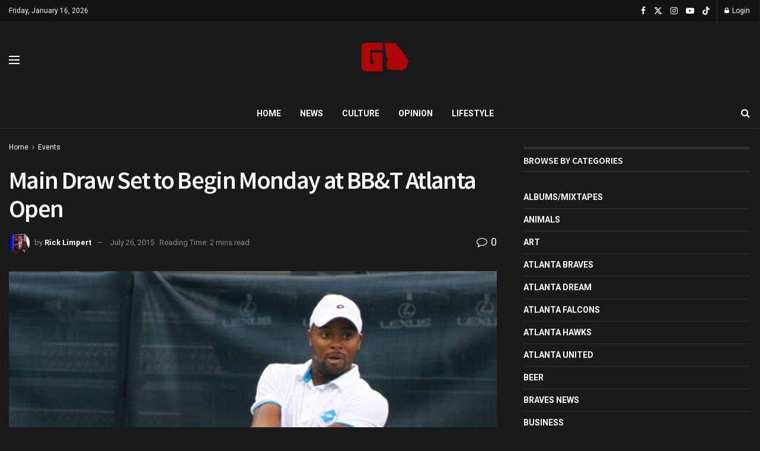

--- FILE ---
content_type: text/html; charset=UTF-8
request_url: https://www.gafollowers.com/main-draw-set-to-begin-monday-at-bbt-atlanta-open/
body_size: 29427
content:
<!doctype html>
<!--[if lt IE 7]> <html class="no-js lt-ie9 lt-ie8 lt-ie7" lang="en-US"> <![endif]-->
<!--[if IE 7]>    <html class="no-js lt-ie9 lt-ie8" lang="en-US"> <![endif]-->
<!--[if IE 8]>    <html class="no-js lt-ie9" lang="en-US"> <![endif]-->
<!--[if IE 9]>    <html class="no-js lt-ie10" lang="en-US"> <![endif]-->
<!--[if gt IE 8]><!--> <html class="no-js" lang="en-US"> <!--<![endif]-->
<head>
    <meta http-equiv="Content-Type" content="text/html; charset=UTF-8" />
    <meta name='viewport' content='width=device-width, initial-scale=1, user-scalable=yes' />
    <link rel="profile" href="http://gmpg.org/xfn/11" />
    <link rel="pingback" href="https://www.gafollowers.com/xmlrpc.php" />
    <meta name="theme-color" content="#ac0707">
             <meta name="msapplication-navbutton-color" content="#ac0707">
             <meta name="apple-mobile-web-app-status-bar-style" content="#ac0707"><title>Main Draw Set to Begin Monday at BB&amp;T Atlanta Open &#8211; GAFollowers</title>

<style id="reCAPTCHA-style" >.google-recaptcha-container{display:block;clear:both;}
.google-recaptcha-container iframe{margin:0;}
.google-recaptcha-container .plugin-credits a{text-decoration:underline;}</style>
<meta name='robots' content='max-image-preview:large' />
<meta property="og:type" content="article">
<meta property="og:title" content="Main Draw Set to Begin Monday at BB&amp;amp;T Atlanta Open">
<meta property="og:site_name" content="GAFollowers">
<meta property="og:description" content="The 2015 BB&amp;amp;T Atlanta Open is underway as qualifying matches took place all weekend at Atlantic Station in Midtown. This">
<meta property="og:url" content="https://www.gafollowers.com/main-draw-set-to-begin-monday-at-bbt-atlanta-open/">
<meta property="og:locale" content="en_US">
<meta property="og:image" content="https://www.gafollowers.com/wp-content/uploads/2015/07/Donald-Young-BBt1.jpg">
<meta property="og:image:height" content="573">
<meta property="og:image:width" content="758">
<meta property="article:published_time" content="2015-07-26T16:12:46-04:00">
<meta property="article:modified_time" content="2015-07-26T17:41:29-04:00">
<meta property="article:author" content="https://www.facebook.com/rick.limpert">
<meta property="article:section" content="Events">
<meta property="article:tag" content="Atlantic Station">
<meta property="article:tag" content="BB&amp;amp;T Atlanta Open">
<meta property="article:tag" content="Donald Young">
<meta property="article:tag" content="tennis">
<meta name="twitter:card" content="summary_large_image">
<meta name="twitter:title" content="Main Draw Set to Begin Monday at BB&amp;T Atlanta Open">
<meta name="twitter:description" content="The 2015 BB&amp;T Atlanta Open is underway as qualifying matches took place all weekend at Atlantic Station in Midtown. This">
<meta name="twitter:url" content="https://www.gafollowers.com/main-draw-set-to-begin-monday-at-bbt-atlanta-open/">
<meta name="twitter:site" content="RickRoswell">
<meta name="twitter:image" content="https://www.gafollowers.com/wp-content/uploads/2015/07/Donald-Young-BBt1.jpg">
<meta name="twitter:image:width" content="758">
<meta name="twitter:image:height" content="573">
			<script type="text/javascript">
			  var jnews_ajax_url = '/?ajax-request=jnews'
			</script>
			<script type="text/javascript">;window.jnews=window.jnews||{},window.jnews.library=window.jnews.library||{},window.jnews.library=function(){"use strict";var e=this;e.win=window,e.doc=document,e.noop=function(){},e.globalBody=e.doc.getElementsByTagName("body")[0],e.globalBody=e.globalBody?e.globalBody:e.doc,e.win.jnewsDataStorage=e.win.jnewsDataStorage||{_storage:new WeakMap,put:function(e,t,n){this._storage.has(e)||this._storage.set(e,new Map),this._storage.get(e).set(t,n)},get:function(e,t){return this._storage.get(e).get(t)},has:function(e,t){return this._storage.has(e)&&this._storage.get(e).has(t)},remove:function(e,t){var n=this._storage.get(e).delete(t);return 0===!this._storage.get(e).size&&this._storage.delete(e),n}},e.windowWidth=function(){return e.win.innerWidth||e.docEl.clientWidth||e.globalBody.clientWidth},e.windowHeight=function(){return e.win.innerHeight||e.docEl.clientHeight||e.globalBody.clientHeight},e.requestAnimationFrame=e.win.requestAnimationFrame||e.win.webkitRequestAnimationFrame||e.win.mozRequestAnimationFrame||e.win.msRequestAnimationFrame||window.oRequestAnimationFrame||function(e){return setTimeout(e,1e3/60)},e.cancelAnimationFrame=e.win.cancelAnimationFrame||e.win.webkitCancelAnimationFrame||e.win.webkitCancelRequestAnimationFrame||e.win.mozCancelAnimationFrame||e.win.msCancelRequestAnimationFrame||e.win.oCancelRequestAnimationFrame||function(e){clearTimeout(e)},e.classListSupport="classList"in document.createElement("_"),e.hasClass=e.classListSupport?function(e,t){return e.classList.contains(t)}:function(e,t){return e.className.indexOf(t)>=0},e.addClass=e.classListSupport?function(t,n){e.hasClass(t,n)||t.classList.add(n)}:function(t,n){e.hasClass(t,n)||(t.className+=" "+n)},e.removeClass=e.classListSupport?function(t,n){e.hasClass(t,n)&&t.classList.remove(n)}:function(t,n){e.hasClass(t,n)&&(t.className=t.className.replace(n,""))},e.objKeys=function(e){var t=[];for(var n in e)Object.prototype.hasOwnProperty.call(e,n)&&t.push(n);return t},e.isObjectSame=function(e,t){var n=!0;return JSON.stringify(e)!==JSON.stringify(t)&&(n=!1),n},e.extend=function(){for(var e,t,n,o=arguments[0]||{},i=1,a=arguments.length;i<a;i++)if(null!==(e=arguments[i]))for(t in e)o!==(n=e[t])&&void 0!==n&&(o[t]=n);return o},e.dataStorage=e.win.jnewsDataStorage,e.isVisible=function(e){return 0!==e.offsetWidth&&0!==e.offsetHeight||e.getBoundingClientRect().length},e.getHeight=function(e){return e.offsetHeight||e.clientHeight||e.getBoundingClientRect().height},e.getWidth=function(e){return e.offsetWidth||e.clientWidth||e.getBoundingClientRect().width},e.supportsPassive=!1;try{var t=Object.defineProperty({},"passive",{get:function(){e.supportsPassive=!0}});"createEvent"in e.doc?e.win.addEventListener("test",null,t):"fireEvent"in e.doc&&e.win.attachEvent("test",null)}catch(e){}e.passiveOption=!!e.supportsPassive&&{passive:!0},e.setStorage=function(e,t){e="jnews-"+e;var n={expired:Math.floor(((new Date).getTime()+432e5)/1e3)};t=Object.assign(n,t);localStorage.setItem(e,JSON.stringify(t))},e.getStorage=function(e){e="jnews-"+e;var t=localStorage.getItem(e);return null!==t&&0<t.length?JSON.parse(localStorage.getItem(e)):{}},e.expiredStorage=function(){var t,n="jnews-";for(var o in localStorage)o.indexOf(n)>-1&&"undefined"!==(t=e.getStorage(o.replace(n,""))).expired&&t.expired<Math.floor((new Date).getTime()/1e3)&&localStorage.removeItem(o)},e.addEvents=function(t,n,o){for(var i in n){var a=["touchstart","touchmove"].indexOf(i)>=0&&!o&&e.passiveOption;"createEvent"in e.doc?t.addEventListener(i,n[i],a):"fireEvent"in e.doc&&t.attachEvent("on"+i,n[i])}},e.removeEvents=function(t,n){for(var o in n)"createEvent"in e.doc?t.removeEventListener(o,n[o]):"fireEvent"in e.doc&&t.detachEvent("on"+o,n[o])},e.triggerEvents=function(t,n,o){var i;o=o||{detail:null};return"createEvent"in e.doc?(!(i=e.doc.createEvent("CustomEvent")||new CustomEvent(n)).initCustomEvent||i.initCustomEvent(n,!0,!1,o),void t.dispatchEvent(i)):"fireEvent"in e.doc?((i=e.doc.createEventObject()).eventType=n,void t.fireEvent("on"+i.eventType,i)):void 0},e.getParents=function(t,n){void 0===n&&(n=e.doc);for(var o=[],i=t.parentNode,a=!1;!a;)if(i){var r=i;r.querySelectorAll(n).length?a=!0:(o.push(r),i=r.parentNode)}else o=[],a=!0;return o},e.forEach=function(e,t,n){for(var o=0,i=e.length;o<i;o++)t.call(n,e[o],o)},e.getText=function(e){return e.innerText||e.textContent},e.setText=function(e,t){var n="object"==typeof t?t.innerText||t.textContent:t;e.innerText&&(e.innerText=n),e.textContent&&(e.textContent=n)},e.httpBuildQuery=function(t){return e.objKeys(t).reduce(function t(n){var o=arguments.length>1&&void 0!==arguments[1]?arguments[1]:null;return function(i,a){var r=n[a];a=encodeURIComponent(a);var s=o?"".concat(o,"[").concat(a,"]"):a;return null==r||"function"==typeof r?(i.push("".concat(s,"=")),i):["number","boolean","string"].includes(typeof r)?(i.push("".concat(s,"=").concat(encodeURIComponent(r))),i):(i.push(e.objKeys(r).reduce(t(r,s),[]).join("&")),i)}}(t),[]).join("&")},e.get=function(t,n,o,i){return o="function"==typeof o?o:e.noop,e.ajax("GET",t,n,o,i)},e.post=function(t,n,o,i){return o="function"==typeof o?o:e.noop,e.ajax("POST",t,n,o,i)},e.ajax=function(t,n,o,i,a){var r=new XMLHttpRequest,s=n,c=e.httpBuildQuery(o);if(t=-1!=["GET","POST"].indexOf(t)?t:"GET",r.open(t,s+("GET"==t?"?"+c:""),!0),"POST"==t&&r.setRequestHeader("Content-type","application/x-www-form-urlencoded"),r.setRequestHeader("X-Requested-With","XMLHttpRequest"),r.onreadystatechange=function(){4===r.readyState&&200<=r.status&&300>r.status&&"function"==typeof i&&i.call(void 0,r.response)},void 0!==a&&!a){return{xhr:r,send:function(){r.send("POST"==t?c:null)}}}return r.send("POST"==t?c:null),{xhr:r}},e.scrollTo=function(t,n,o){function i(e,t,n){this.start=this.position(),this.change=e-this.start,this.currentTime=0,this.increment=20,this.duration=void 0===n?500:n,this.callback=t,this.finish=!1,this.animateScroll()}return Math.easeInOutQuad=function(e,t,n,o){return(e/=o/2)<1?n/2*e*e+t:-n/2*(--e*(e-2)-1)+t},i.prototype.stop=function(){this.finish=!0},i.prototype.move=function(t){e.doc.documentElement.scrollTop=t,e.globalBody.parentNode.scrollTop=t,e.globalBody.scrollTop=t},i.prototype.position=function(){return e.doc.documentElement.scrollTop||e.globalBody.parentNode.scrollTop||e.globalBody.scrollTop},i.prototype.animateScroll=function(){this.currentTime+=this.increment;var t=Math.easeInOutQuad(this.currentTime,this.start,this.change,this.duration);this.move(t),this.currentTime<this.duration&&!this.finish?e.requestAnimationFrame.call(e.win,this.animateScroll.bind(this)):this.callback&&"function"==typeof this.callback&&this.callback()},new i(t,n,o)},e.unwrap=function(t){var n,o=t;e.forEach(t,(function(e,t){n?n+=e:n=e})),o.replaceWith(n)},e.performance={start:function(e){performance.mark(e+"Start")},stop:function(e){performance.mark(e+"End"),performance.measure(e,e+"Start",e+"End")}},e.fps=function(){var t=0,n=0,o=0;!function(){var i=t=0,a=0,r=0,s=document.getElementById("fpsTable"),c=function(t){void 0===document.getElementsByTagName("body")[0]?e.requestAnimationFrame.call(e.win,(function(){c(t)})):document.getElementsByTagName("body")[0].appendChild(t)};null===s&&((s=document.createElement("div")).style.position="fixed",s.style.top="120px",s.style.left="10px",s.style.width="100px",s.style.height="20px",s.style.border="1px solid black",s.style.fontSize="11px",s.style.zIndex="100000",s.style.backgroundColor="white",s.id="fpsTable",c(s));var l=function(){o++,n=Date.now(),(a=(o/(r=(n-t)/1e3)).toPrecision(2))!=i&&(i=a,s.innerHTML=i+"fps"),1<r&&(t=n,o=0),e.requestAnimationFrame.call(e.win,l)};l()}()},e.instr=function(e,t){for(var n=0;n<t.length;n++)if(-1!==e.toLowerCase().indexOf(t[n].toLowerCase()))return!0},e.winLoad=function(t,n){function o(o){if("complete"===e.doc.readyState||"interactive"===e.doc.readyState)return!o||n?setTimeout(t,n||1):t(o),1}o()||e.addEvents(e.win,{load:o})},e.docReady=function(t,n){function o(o){if("complete"===e.doc.readyState||"interactive"===e.doc.readyState)return!o||n?setTimeout(t,n||1):t(o),1}o()||e.addEvents(e.doc,{DOMContentLoaded:o})},e.fireOnce=function(){e.docReady((function(){e.assets=e.assets||[],e.assets.length&&(e.boot(),e.load_assets())}),50)},e.boot=function(){e.length&&e.doc.querySelectorAll("style[media]").forEach((function(e){"not all"==e.getAttribute("media")&&e.removeAttribute("media")}))},e.create_js=function(t,n){var o=e.doc.createElement("script");switch(o.setAttribute("src",t),n){case"defer":o.setAttribute("defer",!0);break;case"async":o.setAttribute("async",!0);break;case"deferasync":o.setAttribute("defer",!0),o.setAttribute("async",!0)}e.globalBody.appendChild(o)},e.load_assets=function(){"object"==typeof e.assets&&e.forEach(e.assets.slice(0),(function(t,n){var o="";t.defer&&(o+="defer"),t.async&&(o+="async"),e.create_js(t.url,o);var i=e.assets.indexOf(t);i>-1&&e.assets.splice(i,1)})),e.assets=jnewsoption.au_scripts=window.jnewsads=[]},e.setCookie=function(e,t,n){var o="";if(n){var i=new Date;i.setTime(i.getTime()+24*n*60*60*1e3),o="; expires="+i.toUTCString()}document.cookie=e+"="+(t||"")+o+"; path=/"},e.getCookie=function(e){for(var t=e+"=",n=document.cookie.split(";"),o=0;o<n.length;o++){for(var i=n[o];" "==i.charAt(0);)i=i.substring(1,i.length);if(0==i.indexOf(t))return i.substring(t.length,i.length)}return null},e.eraseCookie=function(e){document.cookie=e+"=; Path=/; Expires=Thu, 01 Jan 1970 00:00:01 GMT;"},e.docReady((function(){e.globalBody=e.globalBody==e.doc?e.doc.getElementsByTagName("body")[0]:e.globalBody,e.globalBody=e.globalBody?e.globalBody:e.doc})),e.winLoad((function(){e.winLoad((function(){var t=!1;if(void 0!==window.jnewsadmin)if(void 0!==window.file_version_checker){var n=e.objKeys(window.file_version_checker);n.length?n.forEach((function(e){t||"10.0.4"===window.file_version_checker[e]||(t=!0)})):t=!0}else t=!0;t&&(window.jnewsHelper.getMessage(),window.jnewsHelper.getNotice())}),2500)}))},window.jnews.library=new window.jnews.library;</script><link rel='dns-prefetch' href='//www.gafollowers.com' />
<link rel='dns-prefetch' href='//a.omappapi.com' />
<link rel='dns-prefetch' href='//www.google.com' />
<link rel='dns-prefetch' href='//stats.wp.com' />
<link rel='dns-prefetch' href='//fonts.googleapis.com' />
<link rel='dns-prefetch' href='//v0.wordpress.com' />
<link rel='preconnect' href='https://fonts.gstatic.com' />
<link rel="alternate" type="application/rss+xml" title="GAFollowers &raquo; Feed" href="https://www.gafollowers.com/feed/" />
<link rel="alternate" type="application/rss+xml" title="GAFollowers &raquo; Comments Feed" href="https://www.gafollowers.com/comments/feed/" />
<link rel="alternate" type="application/rss+xml" title="GAFollowers &raquo; Main Draw Set to Begin Monday at BB&amp;T Atlanta Open Comments Feed" href="https://www.gafollowers.com/main-draw-set-to-begin-monday-at-bbt-atlanta-open/feed/" />
<link rel="alternate" title="oEmbed (JSON)" type="application/json+oembed" href="https://www.gafollowers.com/wp-json/oembed/1.0/embed?url=https%3A%2F%2Fwww.gafollowers.com%2Fmain-draw-set-to-begin-monday-at-bbt-atlanta-open%2F" />
<link rel="alternate" title="oEmbed (XML)" type="text/xml+oembed" href="https://www.gafollowers.com/wp-json/oembed/1.0/embed?url=https%3A%2F%2Fwww.gafollowers.com%2Fmain-draw-set-to-begin-monday-at-bbt-atlanta-open%2F&#038;format=xml" />
<style id='wp-img-auto-sizes-contain-inline-css' type='text/css'>
img:is([sizes=auto i],[sizes^="auto," i]){contain-intrinsic-size:3000px 1500px}
/*# sourceURL=wp-img-auto-sizes-contain-inline-css */
</style>
<link rel='stylesheet' id='formidable-css' href='https://www.gafollowers.com/wp-content/plugins/formidable/css/formidableforms.css?ver=114210' type='text/css' media='all' />
<style id='wp-emoji-styles-inline-css' type='text/css'>

	img.wp-smiley, img.emoji {
		display: inline !important;
		border: none !important;
		box-shadow: none !important;
		height: 1em !important;
		width: 1em !important;
		margin: 0 0.07em !important;
		vertical-align: -0.1em !important;
		background: none !important;
		padding: 0 !important;
	}
/*# sourceURL=wp-emoji-styles-inline-css */
</style>
<style id='wp-block-library-inline-css' type='text/css'>
:root{--wp-block-synced-color:#7a00df;--wp-block-synced-color--rgb:122,0,223;--wp-bound-block-color:var(--wp-block-synced-color);--wp-editor-canvas-background:#ddd;--wp-admin-theme-color:#007cba;--wp-admin-theme-color--rgb:0,124,186;--wp-admin-theme-color-darker-10:#006ba1;--wp-admin-theme-color-darker-10--rgb:0,107,160.5;--wp-admin-theme-color-darker-20:#005a87;--wp-admin-theme-color-darker-20--rgb:0,90,135;--wp-admin-border-width-focus:2px}@media (min-resolution:192dpi){:root{--wp-admin-border-width-focus:1.5px}}.wp-element-button{cursor:pointer}:root .has-very-light-gray-background-color{background-color:#eee}:root .has-very-dark-gray-background-color{background-color:#313131}:root .has-very-light-gray-color{color:#eee}:root .has-very-dark-gray-color{color:#313131}:root .has-vivid-green-cyan-to-vivid-cyan-blue-gradient-background{background:linear-gradient(135deg,#00d084,#0693e3)}:root .has-purple-crush-gradient-background{background:linear-gradient(135deg,#34e2e4,#4721fb 50%,#ab1dfe)}:root .has-hazy-dawn-gradient-background{background:linear-gradient(135deg,#faaca8,#dad0ec)}:root .has-subdued-olive-gradient-background{background:linear-gradient(135deg,#fafae1,#67a671)}:root .has-atomic-cream-gradient-background{background:linear-gradient(135deg,#fdd79a,#004a59)}:root .has-nightshade-gradient-background{background:linear-gradient(135deg,#330968,#31cdcf)}:root .has-midnight-gradient-background{background:linear-gradient(135deg,#020381,#2874fc)}:root{--wp--preset--font-size--normal:16px;--wp--preset--font-size--huge:42px}.has-regular-font-size{font-size:1em}.has-larger-font-size{font-size:2.625em}.has-normal-font-size{font-size:var(--wp--preset--font-size--normal)}.has-huge-font-size{font-size:var(--wp--preset--font-size--huge)}.has-text-align-center{text-align:center}.has-text-align-left{text-align:left}.has-text-align-right{text-align:right}.has-fit-text{white-space:nowrap!important}#end-resizable-editor-section{display:none}.aligncenter{clear:both}.items-justified-left{justify-content:flex-start}.items-justified-center{justify-content:center}.items-justified-right{justify-content:flex-end}.items-justified-space-between{justify-content:space-between}.screen-reader-text{border:0;clip-path:inset(50%);height:1px;margin:-1px;overflow:hidden;padding:0;position:absolute;width:1px;word-wrap:normal!important}.screen-reader-text:focus{background-color:#ddd;clip-path:none;color:#444;display:block;font-size:1em;height:auto;left:5px;line-height:normal;padding:15px 23px 14px;text-decoration:none;top:5px;width:auto;z-index:100000}html :where(.has-border-color){border-style:solid}html :where([style*=border-top-color]){border-top-style:solid}html :where([style*=border-right-color]){border-right-style:solid}html :where([style*=border-bottom-color]){border-bottom-style:solid}html :where([style*=border-left-color]){border-left-style:solid}html :where([style*=border-width]){border-style:solid}html :where([style*=border-top-width]){border-top-style:solid}html :where([style*=border-right-width]){border-right-style:solid}html :where([style*=border-bottom-width]){border-bottom-style:solid}html :where([style*=border-left-width]){border-left-style:solid}html :where(img[class*=wp-image-]){height:auto;max-width:100%}:where(figure){margin:0 0 1em}html :where(.is-position-sticky){--wp-admin--admin-bar--position-offset:var(--wp-admin--admin-bar--height,0px)}@media screen and (max-width:600px){html :where(.is-position-sticky){--wp-admin--admin-bar--position-offset:0px}}

/*# sourceURL=wp-block-library-inline-css */
</style><style id='global-styles-inline-css' type='text/css'>
:root{--wp--preset--aspect-ratio--square: 1;--wp--preset--aspect-ratio--4-3: 4/3;--wp--preset--aspect-ratio--3-4: 3/4;--wp--preset--aspect-ratio--3-2: 3/2;--wp--preset--aspect-ratio--2-3: 2/3;--wp--preset--aspect-ratio--16-9: 16/9;--wp--preset--aspect-ratio--9-16: 9/16;--wp--preset--color--black: #000000;--wp--preset--color--cyan-bluish-gray: #abb8c3;--wp--preset--color--white: #ffffff;--wp--preset--color--pale-pink: #f78da7;--wp--preset--color--vivid-red: #cf2e2e;--wp--preset--color--luminous-vivid-orange: #ff6900;--wp--preset--color--luminous-vivid-amber: #fcb900;--wp--preset--color--light-green-cyan: #7bdcb5;--wp--preset--color--vivid-green-cyan: #00d084;--wp--preset--color--pale-cyan-blue: #8ed1fc;--wp--preset--color--vivid-cyan-blue: #0693e3;--wp--preset--color--vivid-purple: #9b51e0;--wp--preset--gradient--vivid-cyan-blue-to-vivid-purple: linear-gradient(135deg,rgb(6,147,227) 0%,rgb(155,81,224) 100%);--wp--preset--gradient--light-green-cyan-to-vivid-green-cyan: linear-gradient(135deg,rgb(122,220,180) 0%,rgb(0,208,130) 100%);--wp--preset--gradient--luminous-vivid-amber-to-luminous-vivid-orange: linear-gradient(135deg,rgb(252,185,0) 0%,rgb(255,105,0) 100%);--wp--preset--gradient--luminous-vivid-orange-to-vivid-red: linear-gradient(135deg,rgb(255,105,0) 0%,rgb(207,46,46) 100%);--wp--preset--gradient--very-light-gray-to-cyan-bluish-gray: linear-gradient(135deg,rgb(238,238,238) 0%,rgb(169,184,195) 100%);--wp--preset--gradient--cool-to-warm-spectrum: linear-gradient(135deg,rgb(74,234,220) 0%,rgb(151,120,209) 20%,rgb(207,42,186) 40%,rgb(238,44,130) 60%,rgb(251,105,98) 80%,rgb(254,248,76) 100%);--wp--preset--gradient--blush-light-purple: linear-gradient(135deg,rgb(255,206,236) 0%,rgb(152,150,240) 100%);--wp--preset--gradient--blush-bordeaux: linear-gradient(135deg,rgb(254,205,165) 0%,rgb(254,45,45) 50%,rgb(107,0,62) 100%);--wp--preset--gradient--luminous-dusk: linear-gradient(135deg,rgb(255,203,112) 0%,rgb(199,81,192) 50%,rgb(65,88,208) 100%);--wp--preset--gradient--pale-ocean: linear-gradient(135deg,rgb(255,245,203) 0%,rgb(182,227,212) 50%,rgb(51,167,181) 100%);--wp--preset--gradient--electric-grass: linear-gradient(135deg,rgb(202,248,128) 0%,rgb(113,206,126) 100%);--wp--preset--gradient--midnight: linear-gradient(135deg,rgb(2,3,129) 0%,rgb(40,116,252) 100%);--wp--preset--font-size--small: 13px;--wp--preset--font-size--medium: 20px;--wp--preset--font-size--large: 36px;--wp--preset--font-size--x-large: 42px;--wp--preset--spacing--20: 0.44rem;--wp--preset--spacing--30: 0.67rem;--wp--preset--spacing--40: 1rem;--wp--preset--spacing--50: 1.5rem;--wp--preset--spacing--60: 2.25rem;--wp--preset--spacing--70: 3.38rem;--wp--preset--spacing--80: 5.06rem;--wp--preset--shadow--natural: 6px 6px 9px rgba(0, 0, 0, 0.2);--wp--preset--shadow--deep: 12px 12px 50px rgba(0, 0, 0, 0.4);--wp--preset--shadow--sharp: 6px 6px 0px rgba(0, 0, 0, 0.2);--wp--preset--shadow--outlined: 6px 6px 0px -3px rgb(255, 255, 255), 6px 6px rgb(0, 0, 0);--wp--preset--shadow--crisp: 6px 6px 0px rgb(0, 0, 0);}:where(.is-layout-flex){gap: 0.5em;}:where(.is-layout-grid){gap: 0.5em;}body .is-layout-flex{display: flex;}.is-layout-flex{flex-wrap: wrap;align-items: center;}.is-layout-flex > :is(*, div){margin: 0;}body .is-layout-grid{display: grid;}.is-layout-grid > :is(*, div){margin: 0;}:where(.wp-block-columns.is-layout-flex){gap: 2em;}:where(.wp-block-columns.is-layout-grid){gap: 2em;}:where(.wp-block-post-template.is-layout-flex){gap: 1.25em;}:where(.wp-block-post-template.is-layout-grid){gap: 1.25em;}.has-black-color{color: var(--wp--preset--color--black) !important;}.has-cyan-bluish-gray-color{color: var(--wp--preset--color--cyan-bluish-gray) !important;}.has-white-color{color: var(--wp--preset--color--white) !important;}.has-pale-pink-color{color: var(--wp--preset--color--pale-pink) !important;}.has-vivid-red-color{color: var(--wp--preset--color--vivid-red) !important;}.has-luminous-vivid-orange-color{color: var(--wp--preset--color--luminous-vivid-orange) !important;}.has-luminous-vivid-amber-color{color: var(--wp--preset--color--luminous-vivid-amber) !important;}.has-light-green-cyan-color{color: var(--wp--preset--color--light-green-cyan) !important;}.has-vivid-green-cyan-color{color: var(--wp--preset--color--vivid-green-cyan) !important;}.has-pale-cyan-blue-color{color: var(--wp--preset--color--pale-cyan-blue) !important;}.has-vivid-cyan-blue-color{color: var(--wp--preset--color--vivid-cyan-blue) !important;}.has-vivid-purple-color{color: var(--wp--preset--color--vivid-purple) !important;}.has-black-background-color{background-color: var(--wp--preset--color--black) !important;}.has-cyan-bluish-gray-background-color{background-color: var(--wp--preset--color--cyan-bluish-gray) !important;}.has-white-background-color{background-color: var(--wp--preset--color--white) !important;}.has-pale-pink-background-color{background-color: var(--wp--preset--color--pale-pink) !important;}.has-vivid-red-background-color{background-color: var(--wp--preset--color--vivid-red) !important;}.has-luminous-vivid-orange-background-color{background-color: var(--wp--preset--color--luminous-vivid-orange) !important;}.has-luminous-vivid-amber-background-color{background-color: var(--wp--preset--color--luminous-vivid-amber) !important;}.has-light-green-cyan-background-color{background-color: var(--wp--preset--color--light-green-cyan) !important;}.has-vivid-green-cyan-background-color{background-color: var(--wp--preset--color--vivid-green-cyan) !important;}.has-pale-cyan-blue-background-color{background-color: var(--wp--preset--color--pale-cyan-blue) !important;}.has-vivid-cyan-blue-background-color{background-color: var(--wp--preset--color--vivid-cyan-blue) !important;}.has-vivid-purple-background-color{background-color: var(--wp--preset--color--vivid-purple) !important;}.has-black-border-color{border-color: var(--wp--preset--color--black) !important;}.has-cyan-bluish-gray-border-color{border-color: var(--wp--preset--color--cyan-bluish-gray) !important;}.has-white-border-color{border-color: var(--wp--preset--color--white) !important;}.has-pale-pink-border-color{border-color: var(--wp--preset--color--pale-pink) !important;}.has-vivid-red-border-color{border-color: var(--wp--preset--color--vivid-red) !important;}.has-luminous-vivid-orange-border-color{border-color: var(--wp--preset--color--luminous-vivid-orange) !important;}.has-luminous-vivid-amber-border-color{border-color: var(--wp--preset--color--luminous-vivid-amber) !important;}.has-light-green-cyan-border-color{border-color: var(--wp--preset--color--light-green-cyan) !important;}.has-vivid-green-cyan-border-color{border-color: var(--wp--preset--color--vivid-green-cyan) !important;}.has-pale-cyan-blue-border-color{border-color: var(--wp--preset--color--pale-cyan-blue) !important;}.has-vivid-cyan-blue-border-color{border-color: var(--wp--preset--color--vivid-cyan-blue) !important;}.has-vivid-purple-border-color{border-color: var(--wp--preset--color--vivid-purple) !important;}.has-vivid-cyan-blue-to-vivid-purple-gradient-background{background: var(--wp--preset--gradient--vivid-cyan-blue-to-vivid-purple) !important;}.has-light-green-cyan-to-vivid-green-cyan-gradient-background{background: var(--wp--preset--gradient--light-green-cyan-to-vivid-green-cyan) !important;}.has-luminous-vivid-amber-to-luminous-vivid-orange-gradient-background{background: var(--wp--preset--gradient--luminous-vivid-amber-to-luminous-vivid-orange) !important;}.has-luminous-vivid-orange-to-vivid-red-gradient-background{background: var(--wp--preset--gradient--luminous-vivid-orange-to-vivid-red) !important;}.has-very-light-gray-to-cyan-bluish-gray-gradient-background{background: var(--wp--preset--gradient--very-light-gray-to-cyan-bluish-gray) !important;}.has-cool-to-warm-spectrum-gradient-background{background: var(--wp--preset--gradient--cool-to-warm-spectrum) !important;}.has-blush-light-purple-gradient-background{background: var(--wp--preset--gradient--blush-light-purple) !important;}.has-blush-bordeaux-gradient-background{background: var(--wp--preset--gradient--blush-bordeaux) !important;}.has-luminous-dusk-gradient-background{background: var(--wp--preset--gradient--luminous-dusk) !important;}.has-pale-ocean-gradient-background{background: var(--wp--preset--gradient--pale-ocean) !important;}.has-electric-grass-gradient-background{background: var(--wp--preset--gradient--electric-grass) !important;}.has-midnight-gradient-background{background: var(--wp--preset--gradient--midnight) !important;}.has-small-font-size{font-size: var(--wp--preset--font-size--small) !important;}.has-medium-font-size{font-size: var(--wp--preset--font-size--medium) !important;}.has-large-font-size{font-size: var(--wp--preset--font-size--large) !important;}.has-x-large-font-size{font-size: var(--wp--preset--font-size--x-large) !important;}
/*# sourceURL=global-styles-inline-css */
</style>

<style id='classic-theme-styles-inline-css' type='text/css'>
/*! This file is auto-generated */
.wp-block-button__link{color:#fff;background-color:#32373c;border-radius:9999px;box-shadow:none;text-decoration:none;padding:calc(.667em + 2px) calc(1.333em + 2px);font-size:1.125em}.wp-block-file__button{background:#32373c;color:#fff;text-decoration:none}
/*# sourceURL=/wp-includes/css/classic-themes.min.css */
</style>
<link rel='stylesheet' id='js_composer_front-css' href='https://www.gafollowers.com/wp-content/plugins/js_composer/assets/css/js_composer.min.css?ver=8.0' type='text/css' media='all' />
<link rel='stylesheet' id='jeg_customizer_font-css' href='//fonts.googleapis.com/css?family=Roboto%3Aregular%2C700%7CSource+Sans+Pro%3A600%2Cregular%2C600&#038;display=swap&#038;ver=1.3.0' type='text/css' media='all' />
<link rel='stylesheet' id='griwpc-recaptcha-style-css' href='https://www.gafollowers.com/wp-content/plugins/recaptcha-in-wp-comments-form/css/recaptcha.css?ver=9.1.2' type='text/css' media='all' />
<style id='griwpc-recaptcha-style-inline-css' type='text/css'>
.google-recaptcha-container{display:block;clear:both;}
.google-recaptcha-container iframe{margin:0;}
.google-recaptcha-container .plugin-credits a{text-decoration:underline;}
/*# sourceURL=griwpc-recaptcha-style-inline-css */
</style>
<link rel='stylesheet' id='jnews-frontend-css' href='https://www.gafollowers.com/wp-content/themes/jnews/assets/dist/frontend.min.css?ver=11.6.6' type='text/css' media='all' />
<link rel='stylesheet' id='jnews-js-composer-css' href='https://www.gafollowers.com/wp-content/themes/jnews/assets/css/js-composer-frontend.css?ver=11.6.6' type='text/css' media='all' />
<link rel='stylesheet' id='jnews-style-css' href='https://www.gafollowers.com/wp-content/themes/jnews/style.css?ver=11.6.6' type='text/css' media='all' />
<link rel='stylesheet' id='jnews-darkmode-css' href='https://www.gafollowers.com/wp-content/themes/jnews/assets/css/darkmode.css?ver=11.6.6' type='text/css' media='all' />
<link rel='stylesheet' id='jnews-scheme-css' href='https://www.gafollowers.com/wp-content/themes/jnews/data/import/localnews/scheme.css?ver=11.6.6' type='text/css' media='all' />
<link rel='stylesheet' id='jnews-social-login-style-css' href='https://www.gafollowers.com/wp-content/plugins/jnews-social-login/assets/css/plugin.css?ver=11.0.4' type='text/css' media='all' />
<link rel='stylesheet' id='jnews-select-share-css' href='https://www.gafollowers.com/wp-content/plugins/jnews-social-share/assets/css/plugin.css' type='text/css' media='all' />
<link rel='stylesheet' id='jnews-weather-style-css' href='https://www.gafollowers.com/wp-content/plugins/jnews-weather/assets/css/plugin.css?ver=11.0.2' type='text/css' media='all' />
<script type="text/javascript" src="https://www.gafollowers.com/wp-includes/js/jquery/jquery.min.js?ver=3.7.1" id="jquery-core-js"></script>
<script type="text/javascript" src="https://www.gafollowers.com/wp-includes/js/jquery/jquery-migrate.min.js?ver=3.4.1" id="jquery-migrate-js"></script>
<script></script><link rel="https://api.w.org/" href="https://www.gafollowers.com/wp-json/" /><link rel="alternate" title="JSON" type="application/json" href="https://www.gafollowers.com/wp-json/wp/v2/posts/11765" /><link rel="EditURI" type="application/rsd+xml" title="RSD" href="https://www.gafollowers.com/xmlrpc.php?rsd" />
<meta name="generator" content="WordPress 6.9" />
<link rel="canonical" href="https://www.gafollowers.com/main-draw-set-to-begin-monday-at-bbt-atlanta-open/" />
<link rel='shortlink' href='https://wp.me/p1P0ck-33L' />
	<style>img#wpstats{display:none}</style>
		<meta name="generator" content="Powered by WPBakery Page Builder - drag and drop page builder for WordPress."/>

<!-- Jetpack Open Graph Tags -->
<meta property="og:type" content="article" />
<meta property="og:title" content="Main Draw Set to Begin Monday at BB&amp;T Atlanta Open" />
<meta property="og:url" content="https://www.gafollowers.com/main-draw-set-to-begin-monday-at-bbt-atlanta-open/" />
<meta property="og:description" content="The 2015 BB&amp;T Atlanta Open is underway as qualifying matches took place all weekend at Atlantic Station in Midtown. This is men&#8217;s professional tennis at its highest level and the main dra…" />
<meta property="article:published_time" content="2015-07-26T21:12:46+00:00" />
<meta property="article:modified_time" content="2015-07-26T22:41:29+00:00" />
<meta property="og:site_name" content="GAFollowers" />
<meta property="og:image" content="https://www.gafollowers.com/wp-content/uploads/2015/07/Donald-Young-BBt1.jpg" />
<meta property="og:image:width" content="758" />
<meta property="og:image:height" content="573" />
<meta property="og:image:alt" content="" />
<meta property="og:locale" content="en_US" />
<meta name="twitter:text:title" content="Main Draw Set to Begin Monday at BB&amp;T Atlanta Open" />
<meta name="twitter:image" content="https://www.gafollowers.com/wp-content/uploads/2015/07/Donald-Young-BBt1.jpg?w=640" />
<meta name="twitter:card" content="summary_large_image" />

<!-- End Jetpack Open Graph Tags -->
<script type='application/ld+json'>{"@context":"http:\/\/schema.org","@type":"Organization","@id":"https:\/\/www.gafollowers.com\/#organization","url":"https:\/\/www.gafollowers.com\/","name":"","logo":{"@type":"ImageObject","url":""},"sameAs":["https:\/\/www.facebook.com\/gafollowers\/","https:\/\/x.com\/gafollowers","https:\/\/www.instagram.com\/gafollowersofficial\/","https:\/\/www.youtube.com\/@gafollowers","https:\/\/www.tiktok.com\/@gafollowers"]}</script>
<script type='application/ld+json'>{"@context":"http:\/\/schema.org","@type":"WebSite","@id":"https:\/\/www.gafollowers.com\/#website","url":"https:\/\/www.gafollowers.com\/","name":"","potentialAction":{"@type":"SearchAction","target":"https:\/\/www.gafollowers.com\/?s={search_term_string}","query-input":"required name=search_term_string"}}</script>
<link rel="icon" href="https://www.gafollowers.com/wp-content/uploads/2021/10/cropped-smalll-32x32.png" sizes="32x32" />
<link rel="icon" href="https://www.gafollowers.com/wp-content/uploads/2021/10/cropped-smalll-192x192.png" sizes="192x192" />
<link rel="apple-touch-icon" href="https://www.gafollowers.com/wp-content/uploads/2021/10/cropped-smalll-180x180.png" />
<meta name="msapplication-TileImage" content="https://www.gafollowers.com/wp-content/uploads/2021/10/cropped-smalll-270x270.png" />
<style id="jeg_dynamic_css" type="text/css" data-type="jeg_custom-css">.jeg_container, .jeg_content, .jeg_boxed .jeg_main .jeg_container, .jeg_autoload_separator { background-color : #ffffff; } body { --j-body-color : #ffffff; --j-accent-color : #ac0707; --j-alt-color : #000000; --j-heading-color : #171717; } body,.jeg_newsfeed_list .tns-outer .tns-controls button,.jeg_filter_button,.owl-carousel .owl-nav div,.jeg_readmore,.jeg_hero_style_7 .jeg_post_meta a,.widget_calendar thead th,.widget_calendar tfoot a,.jeg_socialcounter a,.entry-header .jeg_meta_like a,.entry-header .jeg_meta_comment a,.entry-header .jeg_meta_donation a,.entry-header .jeg_meta_bookmark a,.entry-content tbody tr:hover,.entry-content th,.jeg_splitpost_nav li:hover a,#breadcrumbs a,.jeg_author_socials a:hover,.jeg_footer_content a,.jeg_footer_bottom a,.jeg_cartcontent,.woocommerce .woocommerce-breadcrumb a { color : #ffffff; } a, .jeg_menu_style_5>li>a:hover, .jeg_menu_style_5>li.sfHover>a, .jeg_menu_style_5>li.current-menu-item>a, .jeg_menu_style_5>li.current-menu-ancestor>a, .jeg_navbar .jeg_menu:not(.jeg_main_menu)>li>a:hover, .jeg_midbar .jeg_menu:not(.jeg_main_menu)>li>a:hover, .jeg_side_tabs li.active, .jeg_block_heading_5 strong, .jeg_block_heading_6 strong, .jeg_block_heading_7 strong, .jeg_block_heading_8 strong, .jeg_subcat_list li a:hover, .jeg_subcat_list li button:hover, .jeg_pl_lg_7 .jeg_thumb .jeg_post_category a, .jeg_pl_xs_2:before, .jeg_pl_xs_4 .jeg_postblock_content:before, .jeg_postblock .jeg_post_title a:hover, .jeg_hero_style_6 .jeg_post_title a:hover, .jeg_sidefeed .jeg_pl_xs_3 .jeg_post_title a:hover, .widget_jnews_popular .jeg_post_title a:hover, .jeg_meta_author a, .widget_archive li a:hover, .widget_pages li a:hover, .widget_meta li a:hover, .widget_recent_entries li a:hover, .widget_rss li a:hover, .widget_rss cite, .widget_categories li a:hover, .widget_categories li.current-cat>a, #breadcrumbs a:hover, .jeg_share_count .counts, .commentlist .bypostauthor>.comment-body>.comment-author>.fn, span.required, .jeg_review_title, .bestprice .price, .authorlink a:hover, .jeg_vertical_playlist .jeg_video_playlist_play_icon, .jeg_vertical_playlist .jeg_video_playlist_item.active .jeg_video_playlist_thumbnail:before, .jeg_horizontal_playlist .jeg_video_playlist_play, .woocommerce li.product .pricegroup .button, .widget_display_forums li a:hover, .widget_display_topics li:before, .widget_display_replies li:before, .widget_display_views li:before, .bbp-breadcrumb a:hover, .jeg_mobile_menu li.sfHover>a, .jeg_mobile_menu li a:hover, .split-template-6 .pagenum, .jeg_mobile_menu_style_5>li>a:hover, .jeg_mobile_menu_style_5>li.sfHover>a, .jeg_mobile_menu_style_5>li.current-menu-item>a, .jeg_mobile_menu_style_5>li.current-menu-ancestor>a, .jeg_mobile_menu.jeg_menu_dropdown li.open > div > a { color : #ac0707; } .jeg_menu_style_1>li>a:before, .jeg_menu_style_2>li>a:before, .jeg_menu_style_3>li>a:before, .jeg_side_toggle, .jeg_slide_caption .jeg_post_category a, .jeg_slider_type_1_wrapper .tns-controls button.tns-next, .jeg_block_heading_1 .jeg_block_title span, .jeg_block_heading_2 .jeg_block_title span, .jeg_block_heading_3, .jeg_block_heading_4 .jeg_block_title span, .jeg_block_heading_6:after, .jeg_pl_lg_box .jeg_post_category a, .jeg_pl_md_box .jeg_post_category a, .jeg_readmore:hover, .jeg_thumb .jeg_post_category a, .jeg_block_loadmore a:hover, .jeg_postblock.alt .jeg_block_loadmore a:hover, .jeg_block_loadmore a.active, .jeg_postblock_carousel_2 .jeg_post_category a, .jeg_heroblock .jeg_post_category a, .jeg_pagenav_1 .page_number.active, .jeg_pagenav_1 .page_number.active:hover, input[type="submit"], .btn, .button, .widget_tag_cloud a:hover, .popularpost_item:hover .jeg_post_title a:before, .jeg_splitpost_4 .page_nav, .jeg_splitpost_5 .page_nav, .jeg_post_via a:hover, .jeg_post_source a:hover, .jeg_post_tags a:hover, .comment-reply-title small a:before, .comment-reply-title small a:after, .jeg_storelist .productlink, .authorlink li.active a:before, .jeg_footer.dark .socials_widget:not(.nobg) a:hover .fa, div.jeg_breakingnews_title, .jeg_overlay_slider_bottom_wrapper .tns-controls button, .jeg_overlay_slider_bottom_wrapper .tns-controls button:hover, .jeg_vertical_playlist .jeg_video_playlist_current, .woocommerce span.onsale, .woocommerce #respond input#submit:hover, .woocommerce a.button:hover, .woocommerce button.button:hover, .woocommerce input.button:hover, .woocommerce #respond input#submit.alt, .woocommerce a.button.alt, .woocommerce button.button.alt, .woocommerce input.button.alt, .jeg_popup_post .caption, .jeg_footer.dark input[type="submit"], .jeg_footer.dark .btn, .jeg_footer.dark .button, .footer_widget.widget_tag_cloud a:hover, .jeg_inner_content .content-inner .jeg_post_category a:hover, #buddypress .standard-form button, #buddypress a.button, #buddypress input[type="submit"], #buddypress input[type="button"], #buddypress input[type="reset"], #buddypress ul.button-nav li a, #buddypress .generic-button a, #buddypress .generic-button button, #buddypress .comment-reply-link, #buddypress a.bp-title-button, #buddypress.buddypress-wrap .members-list li .user-update .activity-read-more a, div#buddypress .standard-form button:hover, div#buddypress a.button:hover, div#buddypress input[type="submit"]:hover, div#buddypress input[type="button"]:hover, div#buddypress input[type="reset"]:hover, div#buddypress ul.button-nav li a:hover, div#buddypress .generic-button a:hover, div#buddypress .generic-button button:hover, div#buddypress .comment-reply-link:hover, div#buddypress a.bp-title-button:hover, div#buddypress.buddypress-wrap .members-list li .user-update .activity-read-more a:hover, #buddypress #item-nav .item-list-tabs ul li a:before, .jeg_inner_content .jeg_meta_container .follow-wrapper a { background-color : #ac0707; } .jeg_block_heading_7 .jeg_block_title span, .jeg_readmore:hover, .jeg_block_loadmore a:hover, .jeg_block_loadmore a.active, .jeg_pagenav_1 .page_number.active, .jeg_pagenav_1 .page_number.active:hover, .jeg_pagenav_3 .page_number:hover, .jeg_prevnext_post a:hover h3, .jeg_overlay_slider .jeg_post_category, .jeg_sidefeed .jeg_post.active, .jeg_vertical_playlist.jeg_vertical_playlist .jeg_video_playlist_item.active .jeg_video_playlist_thumbnail img, .jeg_horizontal_playlist .jeg_video_playlist_item.active { border-color : #ac0707; } .jeg_tabpost_nav li.active, .woocommerce div.product .woocommerce-tabs ul.tabs li.active, .jeg_mobile_menu_style_1>li.current-menu-item a, .jeg_mobile_menu_style_1>li.current-menu-ancestor a, .jeg_mobile_menu_style_2>li.current-menu-item::after, .jeg_mobile_menu_style_2>li.current-menu-ancestor::after, .jeg_mobile_menu_style_3>li.current-menu-item::before, .jeg_mobile_menu_style_3>li.current-menu-ancestor::before { border-bottom-color : #ac0707; } .jeg_post_share .jeg-icon svg { fill : #ac0707; } .jeg_post_meta .fa, .jeg_post_meta .jpwt-icon, .entry-header .jeg_post_meta .fa, .jeg_review_stars, .jeg_price_review_list { color : #000000; } .jeg_share_button.share-float.share-monocrhome a { background-color : #000000; } h1,h2,h3,h4,h5,h6,.jeg_post_title a,.entry-header .jeg_post_title,.jeg_hero_style_7 .jeg_post_title a,.jeg_block_title,.jeg_splitpost_bar .current_title,.jeg_video_playlist_title,.gallery-caption,.jeg_push_notification_button>a.button { color : #171717; } .split-template-9 .pagenum, .split-template-10 .pagenum, .split-template-11 .pagenum, .split-template-12 .pagenum, .split-template-13 .pagenum, .split-template-15 .pagenum, .split-template-18 .pagenum, .split-template-20 .pagenum, .split-template-19 .current_title span, .split-template-20 .current_title span { background-color : #171717; } .jeg_topbar .jeg_nav_row, .jeg_topbar .jeg_search_no_expand .jeg_search_input { line-height : 36px; } .jeg_topbar .jeg_nav_row, .jeg_topbar .jeg_nav_icon { height : 36px; } .jeg_midbar { height : 130px; } .jeg_header .jeg_bottombar.jeg_navbar,.jeg_bottombar .jeg_nav_icon { height : 50px; } .jeg_header .jeg_bottombar.jeg_navbar, .jeg_header .jeg_bottombar .jeg_main_menu:not(.jeg_menu_style_1) > li > a, .jeg_header .jeg_bottombar .jeg_menu_style_1 > li, .jeg_header .jeg_bottombar .jeg_menu:not(.jeg_main_menu) > li > a { line-height : 50px; } .jeg_header .jeg_bottombar, .jeg_header .jeg_bottombar.jeg_navbar_dark, .jeg_bottombar.jeg_navbar_boxed .jeg_nav_row, .jeg_bottombar.jeg_navbar_dark.jeg_navbar_boxed .jeg_nav_row { border-top-width : 0px; border-bottom-width : 1px; } .jeg_mobile_midbar, .jeg_mobile_midbar.dark { background : #000000; } .jeg_header .socials_widget > a > i.fa:before { color : #ffffff; } .jeg_header .socials_widget.nobg > a > i > span.jeg-icon svg { fill : #ffffff; } .jeg_header .socials_widget.nobg > a > span.jeg-icon svg { fill : #ffffff; } .jeg_header .socials_widget > a > span.jeg-icon svg { fill : #ffffff; } .jeg_header .socials_widget > a > i > span.jeg-icon svg { fill : #ffffff; } .jeg_nav_search { width : 78%; } .jeg_header .jeg_navbar_wrapper .sf-arrows .sf-with-ul:after { color : #ac0707; } .jeg_navbar_wrapper .jeg_menu li > ul { background : #ac0707; } .jeg_navbar_wrapper .jeg_menu li > ul li > a { color : #ac0707; } .jeg_footer_content,.jeg_footer.dark .jeg_footer_content { background-color : #f7f7f7; color : #343840; } .jeg_footer_bottom,.jeg_footer.dark .jeg_footer_bottom,.jeg_footer_secondary,.jeg_footer.dark .jeg_footer_secondary { background-color : #171717; } .jeg_footer_secondary,.jeg_footer.dark .jeg_footer_secondary,.jeg_footer_bottom,.jeg_footer.dark .jeg_footer_bottom,.jeg_footer_sidecontent .jeg_footer_primary { color : rgba(255,255,255,0.7); } .jeg_footer_bottom a,.jeg_footer.dark .jeg_footer_bottom a,.jeg_footer_secondary a,.jeg_footer.dark .jeg_footer_secondary a,.jeg_footer_sidecontent .jeg_footer_primary a,.jeg_footer_sidecontent.dark .jeg_footer_primary a { color : #ffffff; } .jeg_menu_footer li:not(:last-child):after,.jeg_footer.dark .jeg_menu_footer li:not(:last-child):after { color : rgba(255,255,255,0.5); } .jeg_read_progress_wrapper .jeg_progress_container .progress-bar { background-color : #ac0707; } body,input,textarea,select,.chosen-container-single .chosen-single,.btn,.button { font-family: Roboto,Helvetica,Arial,sans-serif; } h3.jeg_block_title, .jeg_footer .jeg_footer_heading h3, .jeg_footer .widget h2, .jeg_tabpost_nav li { font-family: "Source Sans Pro",Helvetica,Arial,sans-serif;font-weight : 600; font-style : normal;  } .jeg_post_title, .entry-header .jeg_post_title, .jeg_single_tpl_2 .entry-header .jeg_post_title, .jeg_single_tpl_3 .entry-header .jeg_post_title, .jeg_single_tpl_6 .entry-header .jeg_post_title, .jeg_content .jeg_custom_title_wrapper .jeg_post_title { font-family: "Source Sans Pro",Helvetica,Arial,sans-serif; } @media only screen and (min-width : 1200px) { .container, .jeg_vc_content > .vc_row, .jeg_vc_content > .wpb-content-wrapper > .vc_row, .jeg_vc_content > .vc_element > .vc_row, .jeg_vc_content > .wpb-content-wrapper > .vc_element > .vc_row, .jeg_vc_content > .vc_row[data-vc-full-width="true"]:not([data-vc-stretch-content="true"]) > .jeg-vc-wrapper, .jeg_vc_content > .wpb-content-wrapper > .vc_row[data-vc-full-width="true"]:not([data-vc-stretch-content="true"]) > .jeg-vc-wrapper, .jeg_vc_content > .vc_element > .vc_row[data-vc-full-width="true"]:not([data-vc-stretch-content="true"]) > .jeg-vc-wrapper, .jeg_vc_content > .wpb-content-wrapper > .vc_element > .vc_row[data-vc-full-width="true"]:not([data-vc-stretch-content="true"]) > .jeg-vc-wrapper { max-width : 1340px; } .elementor-section.elementor-section-boxed > .elementor-container { max-width : 1340px; }  } @media only screen and (min-width : 1441px) { .container, .jeg_vc_content > .vc_row, .jeg_vc_content > .wpb-content-wrapper > .vc_row, .jeg_vc_content > .vc_element > .vc_row, .jeg_vc_content > .wpb-content-wrapper > .vc_element > .vc_row, .jeg_vc_content > .vc_row[data-vc-full-width="true"]:not([data-vc-stretch-content="true"]) > .jeg-vc-wrapper, .jeg_vc_content > .wpb-content-wrapper > .vc_row[data-vc-full-width="true"]:not([data-vc-stretch-content="true"]) > .jeg-vc-wrapper, .jeg_vc_content > .vc_element > .vc_row[data-vc-full-width="true"]:not([data-vc-stretch-content="true"]) > .jeg-vc-wrapper, .jeg_vc_content > .wpb-content-wrapper > .vc_element > .vc_row[data-vc-full-width="true"]:not([data-vc-stretch-content="true"]) > .jeg-vc-wrapper { max-width : 1370px; } .elementor-section.elementor-section-boxed > .elementor-container { max-width : 1370px; }  } </style><style type="text/css">
					.no_thumbnail .jeg_thumb,
					.thumbnail-container.no_thumbnail {
					    display: none !important;
					}
					.jeg_search_result .jeg_pl_xs_3.no_thumbnail .jeg_postblock_content,
					.jeg_sidefeed .jeg_pl_xs_3.no_thumbnail .jeg_postblock_content,
					.jeg_pl_sm.no_thumbnail .jeg_postblock_content {
					    margin-left: 0;
					}
					.jeg_postblock_11 .no_thumbnail .jeg_postblock_content,
					.jeg_postblock_12 .no_thumbnail .jeg_postblock_content,
					.jeg_postblock_12.jeg_col_3o3 .no_thumbnail .jeg_postblock_content  {
					    margin-top: 0;
					}
					.jeg_postblock_15 .jeg_pl_md_box.no_thumbnail .jeg_postblock_content,
					.jeg_postblock_19 .jeg_pl_md_box.no_thumbnail .jeg_postblock_content,
					.jeg_postblock_24 .jeg_pl_md_box.no_thumbnail .jeg_postblock_content,
					.jeg_sidefeed .jeg_pl_md_box .jeg_postblock_content {
					    position: relative;
					}
					.jeg_postblock_carousel_2 .no_thumbnail .jeg_post_title a,
					.jeg_postblock_carousel_2 .no_thumbnail .jeg_post_title a:hover,
					.jeg_postblock_carousel_2 .no_thumbnail .jeg_post_meta .fa {
					    color: #212121 !important;
					} 
					.jnews-dark-mode .jeg_postblock_carousel_2 .no_thumbnail .jeg_post_title a,
					.jnews-dark-mode .jeg_postblock_carousel_2 .no_thumbnail .jeg_post_title a:hover,
					.jnews-dark-mode .jeg_postblock_carousel_2 .no_thumbnail .jeg_post_meta .fa {
					    color: #fff !important;
					} 
				</style><noscript><style> .wpb_animate_when_almost_visible { opacity: 1; }</style></noscript><link rel='stylesheet' id='jetpack-swiper-library-css' href='https://www.gafollowers.com/wp-content/plugins/jetpack/_inc/blocks/swiper.css?ver=15.4' type='text/css' media='all' />
<link rel='stylesheet' id='jetpack-carousel-css' href='https://www.gafollowers.com/wp-content/plugins/jetpack/modules/carousel/jetpack-carousel.css?ver=15.4' type='text/css' media='all' />
</head>
<body class="wp-singular post-template-default single single-post postid-11765 single-format-standard wp-embed-responsive wp-theme-jnews jeg_toggle_dark jnews-dark-mode jeg_single_tpl_1 jnews jsc_normal wpb-js-composer js-comp-ver-8.0 vc_responsive">

    
    
    <div class="jeg_ad jeg_ad_top jnews_header_top_ads">
        <div class='ads-wrapper  '></div>    </div>

    <!-- The Main Wrapper
    ============================================= -->
    <div class="jeg_viewport">

        
        <div class="jeg_header_wrapper">
            <div class="jeg_header_instagram_wrapper">
    </div>

<!-- HEADER -->
<div class="jeg_header normal">
    <div class="jeg_topbar jeg_container jeg_navbar_wrapper dark">
    <div class="container">
        <div class="jeg_nav_row">
            
                <div class="jeg_nav_col jeg_nav_left  jeg_nav_grow">
                    <div class="item_wrap jeg_nav_alignleft">
                        <div class="jeg_nav_item jeg_top_date">
    Friday, January 16, 2026</div>                    </div>
                </div>

                
                <div class="jeg_nav_col jeg_nav_center  jeg_nav_normal">
                    <div class="item_wrap jeg_nav_aligncenter">
                                            </div>
                </div>

                
                <div class="jeg_nav_col jeg_nav_right  jeg_nav_normal">
                    <div class="item_wrap jeg_nav_alignright">
                        <div class="jeg_nav_item jnews_header_topbar_weather">
    </div>			<div
				class="jeg_nav_item socials_widget jeg_social_icon_block nobg">
				<a href="https://www.facebook.com/gafollowers/" target='_blank' rel='external noopener nofollow'  aria-label="Find us on Facebook" class="jeg_facebook"><i class="fa fa-facebook"></i> </a><a href="https://x.com/gafollowers" target='_blank' rel='external noopener nofollow'  aria-label="Find us on Twitter" class="jeg_twitter"><i class="fa fa-twitter"><span class="jeg-icon icon-twitter"><svg xmlns="http://www.w3.org/2000/svg" height="1em" viewBox="0 0 512 512"><!--! Font Awesome Free 6.4.2 by @fontawesome - https://fontawesome.com License - https://fontawesome.com/license (Commercial License) Copyright 2023 Fonticons, Inc. --><path d="M389.2 48h70.6L305.6 224.2 487 464H345L233.7 318.6 106.5 464H35.8L200.7 275.5 26.8 48H172.4L272.9 180.9 389.2 48zM364.4 421.8h39.1L151.1 88h-42L364.4 421.8z"/></svg></span></i> </a><a href="https://www.instagram.com/gafollowersofficial/" target='_blank' rel='external noopener nofollow'  aria-label="Find us on Instagram" class="jeg_instagram"><i class="fa fa-instagram"></i> </a><a href="https://www.youtube.com/@gafollowers" target='_blank' rel='external noopener nofollow'  aria-label="Find us on Youtube" class="jeg_youtube"><i class="fa fa-youtube-play"></i> </a><a href="https://www.tiktok.com/@gafollowers" target='_blank' rel='external noopener nofollow'  aria-label="Find us on TikTok" class="jeg_tiktok"><span class="jeg-icon icon-tiktok"><svg xmlns="http://www.w3.org/2000/svg" height="1em" viewBox="0 0 448 512"><!--! Font Awesome Free 6.4.2 by @fontawesome - https://fontawesome.com License - https://fontawesome.com/license (Commercial License) Copyright 2023 Fonticons, Inc. --><path d="M448,209.91a210.06,210.06,0,0,1-122.77-39.25V349.38A162.55,162.55,0,1,1,185,188.31V278.2a74.62,74.62,0,1,0,52.23,71.18V0l88,0a121.18,121.18,0,0,0,1.86,22.17h0A122.18,122.18,0,0,0,381,102.39a121.43,121.43,0,0,0,67,20.14Z"/></svg></span> </a>			</div>
			<div class="jeg_nav_item jeg_nav_account">
    <ul class="jeg_accountlink jeg_menu">
        <li><a href="#jeg_loginform" aria-label="Login popup button" class="jeg_popuplink"><i class="fa fa-lock"></i> Login</a></li>    </ul>
</div>                    </div>
                </div>

                        </div>
    </div>
</div><!-- /.jeg_container --><div class="jeg_midbar jeg_container jeg_navbar_wrapper normal">
    <div class="container">
        <div class="jeg_nav_row">
            
                <div class="jeg_nav_col jeg_nav_left jeg_nav_normal">
                    <div class="item_wrap jeg_nav_alignleft">
                        <div class="jeg_nav_item jeg_nav_icon">
    <a href="#" aria-label="Show Menu" class="toggle_btn jeg_mobile_toggle">
    	<span></span><span></span><span></span>
    </a>
</div>                    </div>
                </div>

                
                <div class="jeg_nav_col jeg_nav_center jeg_nav_grow">
                    <div class="item_wrap jeg_nav_aligncenter">
                        <div class="jeg_nav_item jeg_logo jeg_desktop_logo">
			<div class="site-title">
			<a href="https://www.gafollowers.com/" aria-label="Visit Homepage" style="padding: 0px 0px 0px 0px;">
				<img class='jeg_logo_img' src="https://www.gafollowers.com/wp-content/uploads/2021/10/smalll.png" srcset="https://www.gafollowers.com/wp-content/uploads/2021/10/smalll.png 1x, https://www.gafollowers.com/wp-content/uploads/2021/10/smalll.png 2x" alt="GAFollowers"data-light-src="https://www.gafollowers.com/wp-content/uploads/2021/10/smalll.png" data-light-srcset="https://www.gafollowers.com/wp-content/uploads/2021/10/smalll.png 1x, https://www.gafollowers.com/wp-content/uploads/2021/10/smalll.png 2x" data-dark-src="https://www.gafollowers.com/wp-content/uploads/2021/10/smalll.png" data-dark-srcset="https://www.gafollowers.com/wp-content/uploads/2021/10/smalll.png 1x, https://www.gafollowers.com/wp-content/uploads/2021/10/smalll.png 2x">			</a>
		</div>
	</div>
                    </div>
                </div>

                
                <div class="jeg_nav_col jeg_nav_right jeg_nav_normal">
                    <div class="item_wrap jeg_nav_alignright">
                                            </div>
                </div>

                        </div>
    </div>
</div><div class="jeg_bottombar jeg_navbar jeg_container jeg_navbar_wrapper  jeg_navbar_normal">
    <div class="container">
        <div class="jeg_nav_row">
            
                <div class="jeg_nav_col jeg_nav_left jeg_nav_normal">
                    <div class="item_wrap jeg_nav_alignleft">
                                            </div>
                </div>

                
                <div class="jeg_nav_col jeg_nav_center jeg_nav_grow">
                    <div class="item_wrap jeg_nav_aligncenter">
                        <div class="jeg_nav_item jeg_main_menu_wrapper">
<div class="jeg_mainmenu_wrap"><ul class="jeg_menu jeg_main_menu jeg_menu_style_2" data-animation="slide"><li id="menu-item-40469" class="menu-item menu-item-type-post_type menu-item-object-page menu-item-home current_page_parent menu-item-40469 bgnav" data-item-row="default" ><a href="https://www.gafollowers.com/home-1/">Home</a></li>
<li id="menu-item-40473" class="menu-item menu-item-type-taxonomy menu-item-object-category menu-item-40473 bgnav" data-item-row="default" ><a href="https://www.gafollowers.com/category/news/">News</a></li>
<li id="menu-item-40476" class="menu-item menu-item-type-taxonomy menu-item-object-category menu-item-40476 bgnav" data-item-row="default" ><a href="https://www.gafollowers.com/category/culture/">Culture</a></li>
<li id="menu-item-40477" class="menu-item menu-item-type-taxonomy menu-item-object-category menu-item-40477 bgnav" data-item-row="default" ><a href="https://www.gafollowers.com/category/opinion/">Opinion</a></li>
<li id="menu-item-40478" class="menu-item menu-item-type-taxonomy menu-item-object-category menu-item-40478 bgnav" data-item-row="default" ><a href="https://www.gafollowers.com/category/lifestyle/">Lifestyle</a></li>
</ul></div></div>
                    </div>
                </div>

                
                <div class="jeg_nav_col jeg_nav_right jeg_nav_normal">
                    <div class="item_wrap jeg_nav_alignright">
                        <!-- Search Icon -->
<div class="jeg_nav_item jeg_search_wrapper search_icon jeg_search_popup_expand">
    <a href="#" class="jeg_search_toggle" aria-label="Search Button"><i class="fa fa-search"></i></a>
    <form action="https://www.gafollowers.com/" method="get" class="jeg_search_form" target="_top">
    <input name="s" class="jeg_search_input" placeholder="Search..." type="text" value="" autocomplete="off">
	<button aria-label="Search Button" type="submit" class="jeg_search_button btn"><i class="fa fa-search"></i></button>
</form>
<!-- jeg_search_hide with_result no_result -->
<div class="jeg_search_result jeg_search_hide with_result">
    <div class="search-result-wrapper">
    </div>
    <div class="search-link search-noresult">
        No Result    </div>
    <div class="search-link search-all-button">
        <i class="fa fa-search"></i> View All Result    </div>
</div></div>                    </div>
                </div>

                        </div>
    </div>
</div></div><!-- /.jeg_header -->        </div>

        <div class="jeg_header_sticky">
            <div class="sticky_blankspace"></div>
<div class="jeg_header normal">
    <div class="jeg_container">
        <div data-mode="scroll" class="jeg_stickybar jeg_navbar jeg_navbar_wrapper jeg_navbar_normal jeg_navbar_normal">
            <div class="container">
    <div class="jeg_nav_row">
        
            <div class="jeg_nav_col jeg_nav_left jeg_nav_grow">
                <div class="item_wrap jeg_nav_alignleft">
                                    </div>
            </div>

            
            <div class="jeg_nav_col jeg_nav_center jeg_nav_normal">
                <div class="item_wrap jeg_nav_aligncenter">
                                    </div>
            </div>

            
            <div class="jeg_nav_col jeg_nav_right jeg_nav_normal">
                <div class="item_wrap jeg_nav_alignright">
                    <!-- Search Icon -->
<div class="jeg_nav_item jeg_search_wrapper search_icon jeg_search_popup_expand">
    <a href="#" class="jeg_search_toggle" aria-label="Search Button"><i class="fa fa-search"></i></a>
    <form action="https://www.gafollowers.com/" method="get" class="jeg_search_form" target="_top">
    <input name="s" class="jeg_search_input" placeholder="Search..." type="text" value="" autocomplete="off">
	<button aria-label="Search Button" type="submit" class="jeg_search_button btn"><i class="fa fa-search"></i></button>
</form>
<!-- jeg_search_hide with_result no_result -->
<div class="jeg_search_result jeg_search_hide with_result">
    <div class="search-result-wrapper">
    </div>
    <div class="search-link search-noresult">
        No Result    </div>
    <div class="search-link search-all-button">
        <i class="fa fa-search"></i> View All Result    </div>
</div></div>                </div>
            </div>

                </div>
</div>        </div>
    </div>
</div>
        </div>

        <div class="jeg_navbar_mobile_wrapper">
            <div class="jeg_navbar_mobile" data-mode="scroll">
    <div class="jeg_mobile_bottombar jeg_mobile_midbar jeg_container dark">
    <div class="container">
        <div class="jeg_nav_row">
            
                <div class="jeg_nav_col jeg_nav_left jeg_nav_normal">
                    <div class="item_wrap jeg_nav_alignleft">
                        <div class="jeg_nav_item">
    <a href="#" aria-label="Show Menu" class="toggle_btn jeg_mobile_toggle"><i class="fa fa-bars"></i></a>
</div>                    </div>
                </div>

                
                <div class="jeg_nav_col jeg_nav_center jeg_nav_grow">
                    <div class="item_wrap jeg_nav_aligncenter">
                        <div class="jeg_nav_item jeg_mobile_logo">
			<div class="site-title">
			<a href="https://www.gafollowers.com/" aria-label="Visit Homepage">
				<img class='jeg_logo_img' src="https://www.gafollowers.com/wp-content/uploads/2021/10/smalll.png" srcset="https://www.gafollowers.com/wp-content/uploads/2021/10/smalll.png 1x, https://www.gafollowers.com/wp-content/uploads/2021/10/smalll.png 2x" alt="GAFollowers"data-light-src="https://www.gafollowers.com/wp-content/uploads/2021/10/smalll.png" data-light-srcset="https://www.gafollowers.com/wp-content/uploads/2021/10/smalll.png 1x, https://www.gafollowers.com/wp-content/uploads/2021/10/smalll.png 2x" data-dark-src="https://www.gafollowers.com/wp-content/uploads/2021/10/smalll.png" data-dark-srcset="https://www.gafollowers.com/wp-content/uploads/2021/10/smalll.png 1x, https://www.gafollowers.com/wp-content/uploads/2021/10/smalll.png 2x">			</a>
		</div>
	</div>                    </div>
                </div>

                
                <div class="jeg_nav_col jeg_nav_right jeg_nav_normal">
                    <div class="item_wrap jeg_nav_alignright">
                        <div class="jeg_nav_item jeg_search_wrapper jeg_search_popup_expand">
    <a href="#" aria-label="Search Button" class="jeg_search_toggle"><i class="fa fa-search"></i></a>
	<form action="https://www.gafollowers.com/" method="get" class="jeg_search_form" target="_top">
    <input name="s" class="jeg_search_input" placeholder="Search..." type="text" value="" autocomplete="off">
	<button aria-label="Search Button" type="submit" class="jeg_search_button btn"><i class="fa fa-search"></i></button>
</form>
<!-- jeg_search_hide with_result no_result -->
<div class="jeg_search_result jeg_search_hide with_result">
    <div class="search-result-wrapper">
    </div>
    <div class="search-link search-noresult">
        No Result    </div>
    <div class="search-link search-all-button">
        <i class="fa fa-search"></i> View All Result    </div>
</div></div>                    </div>
                </div>

                        </div>
    </div>
</div></div>
<div class="sticky_blankspace" style="height: 60px;"></div>        </div>

        <div class="jeg_ad jeg_ad_top jnews_header_bottom_ads">
            <div class='ads-wrapper  '></div>        </div>

            <div class="post-wrapper">

        <div class="post-wrap" >

            
            <div class="jeg_main ">
                <div class="jeg_container">
                    <div class="jeg_content jeg_singlepage">

	<div class="container">

		<div class="jeg_ad jeg_article jnews_article_top_ads">
			<div class='ads-wrapper  '></div>		</div>

		<div class="row">
			<div class="jeg_main_content col-md-8">
				<div class="jeg_inner_content">
					
												<div class="jeg_breadcrumbs jeg_breadcrumb_container">
							<div id="breadcrumbs"><span class="">
                <a href="https://www.gafollowers.com">Home</a>
            </span><i class="fa fa-angle-right"></i><span class="breadcrumb_last_link">
                <a href="https://www.gafollowers.com/category/events/">Events</a>
            </span></div>						</div>
						
						<div class="entry-header">
							
							<h1 class="jeg_post_title">Main Draw Set to Begin Monday at BB&amp;T Atlanta Open</h1>

							
							<div class="jeg_meta_container"><div class="jeg_post_meta jeg_post_meta_1">

	<div class="meta_left">
									<div class="jeg_meta_author">
					<img alt='Rick Limpert' src='https://secure.gravatar.com/avatar/4cfe7a1d31e16d1fd3ad7f3210a0288dbe991dcf7d73d3757cd926b76a0964a5?s=80&#038;d=mm&#038;r=g' srcset='https://secure.gravatar.com/avatar/4cfe7a1d31e16d1fd3ad7f3210a0288dbe991dcf7d73d3757cd926b76a0964a5?s=160&#038;d=mm&#038;r=g 2x' class='avatar avatar-80 photo' height='80' width='80' decoding='async'/>					<span class="meta_text">by</span>
					<a href="https://www.gafollowers.com/author/ricklimpert/">Rick Limpert</a>				</div>
					
					<div class="jeg_meta_date">
				<a href="https://www.gafollowers.com/main-draw-set-to-begin-monday-at-bbt-atlanta-open/">July 26, 2015</a>
			</div>
		
		
		<div class="jeg_meta_reading_time">
			            <span>
			            	Reading Time: 2 mins read
			            </span>
			        </div>	</div>

	<div class="meta_right">
							<div class="jeg_meta_comment"><a href="https://www.gafollowers.com/main-draw-set-to-begin-monday-at-bbt-atlanta-open/#comments"><i
						class="fa fa-comment-o"></i> 0</a></div>
			</div>
</div>
</div>
						</div>

						<div  class="jeg_featured featured_image "><a href="https://www.gafollowers.com/wp-content/uploads/2015/07/Donald-Young-BBt1.jpg"><div class="thumbnail-container animate-lazy" style="padding-bottom:75.605%"><img width="496" height="375" src="https://www.gafollowers.com/wp-content/themes/jnews/assets/img/jeg-empty.png" class="attachment-jnews-750x375 size-jnews-750x375 lazyload wp-post-image" alt="Main Draw Set to Begin Monday at BB&amp;T Atlanta Open" decoding="async" fetchpriority="high" sizes="(max-width: 496px) 100vw, 496px" data-attachment-id="11767" data-permalink="https://www.gafollowers.com/main-draw-set-to-begin-monday-at-bbt-atlanta-open/donald-young-bbt1/" data-orig-file="https://www.gafollowers.com/wp-content/uploads/2015/07/Donald-Young-BBt1.jpg" data-orig-size="758,573" data-comments-opened="1" data-image-meta="{&quot;aperture&quot;:&quot;0&quot;,&quot;credit&quot;:&quot;&quot;,&quot;camera&quot;:&quot;&quot;,&quot;caption&quot;:&quot;&quot;,&quot;created_timestamp&quot;:&quot;0&quot;,&quot;copyright&quot;:&quot;&quot;,&quot;focal_length&quot;:&quot;0&quot;,&quot;iso&quot;:&quot;0&quot;,&quot;shutter_speed&quot;:&quot;0&quot;,&quot;title&quot;:&quot;&quot;,&quot;orientation&quot;:&quot;1&quot;}" data-image-title="Donald Young BBt1" data-image-description="" data-image-caption="&lt;p&gt;Atlantan, Donald Young will be in action on Monday at Atlantic Station&lt;/p&gt;
" data-medium-file="https://www.gafollowers.com/wp-content/uploads/2015/07/Donald-Young-BBt1-300x227.jpg" data-large-file="https://www.gafollowers.com/wp-content/uploads/2015/07/Donald-Young-BBt1.jpg" data-src="https://www.gafollowers.com/wp-content/uploads/2015/07/Donald-Young-BBt1.jpg" data-srcset="https://www.gafollowers.com/wp-content/uploads/2015/07/Donald-Young-BBt1.jpg 758w, https://www.gafollowers.com/wp-content/uploads/2015/07/Donald-Young-BBt1-300x227.jpg 300w, https://www.gafollowers.com/wp-content/uploads/2015/07/Donald-Young-BBt1-620x469.jpg 620w" data-sizes="auto" data-expand="700" /></div><p class="wp-caption-text">Atlantan, Donald Young will be in action on Monday at Atlantic Station</p></a></div>
						<div class="jeg_share_top_container"><div class="jeg_share_button clearfix">
                <div class="jeg_share_stats">
                    <div class="jeg_share_count">
                        <div class="counts">502</div>
                        <span class="sharetext">SHARES</span>
                    </div>
                    <div class="jeg_views_count">
                    <div class="counts">1.2k</div>
                    <span class="sharetext">VIEWS</span>
                </div>
                </div>
                <div class="jeg_sharelist">
                    <a href="http://www.facebook.com/sharer.php?u=https%3A%2F%2Fwww.gafollowers.com%2Fmain-draw-set-to-begin-monday-at-bbt-atlanta-open%2F" rel='nofollow' aria-label='Share on Facebook' class="jeg_btn-facebook expanded"><i class="fa fa-facebook-official"></i><span>Share on Facebook</span></a><a href="https://twitter.com/intent/tweet?text=Main%20Draw%20Set%20to%20Begin%20Monday%20at%20BB%26T%20Atlanta%20Open%20via%20%40GAFollowers&url=https%3A%2F%2Fwww.gafollowers.com%2Fmain-draw-set-to-begin-monday-at-bbt-atlanta-open%2F" rel='nofollow' aria-label='Share on Twitter' class="jeg_btn-twitter expanded"><i class="fa fa-twitter"><svg xmlns="http://www.w3.org/2000/svg" height="1em" viewBox="0 0 512 512"><!--! Font Awesome Free 6.4.2 by @fontawesome - https://fontawesome.com License - https://fontawesome.com/license (Commercial License) Copyright 2023 Fonticons, Inc. --><path d="M389.2 48h70.6L305.6 224.2 487 464H345L233.7 318.6 106.5 464H35.8L200.7 275.5 26.8 48H172.4L272.9 180.9 389.2 48zM364.4 421.8h39.1L151.1 88h-42L364.4 421.8z"/></svg></i><span>Share on Twitter</span></a>
                    <div class="share-secondary">
                    <a href="https://www.linkedin.com/shareArticle?url=https%3A%2F%2Fwww.gafollowers.com%2Fmain-draw-set-to-begin-monday-at-bbt-atlanta-open%2F&title=Main%20Draw%20Set%20to%20Begin%20Monday%20at%20BB%26T%20Atlanta%20Open" rel='nofollow' aria-label='Share on Linkedin' class="jeg_btn-linkedin "><i class="fa fa-linkedin"></i></a><a href="https://www.pinterest.com/pin/create/bookmarklet/?pinFave=1&url=https%3A%2F%2Fwww.gafollowers.com%2Fmain-draw-set-to-begin-monday-at-bbt-atlanta-open%2F&media=https://www.gafollowers.com/wp-content/uploads/2015/07/Donald-Young-BBt1.jpg&description=Main%20Draw%20Set%20to%20Begin%20Monday%20at%20BB%26T%20Atlanta%20Open" rel='nofollow' aria-label='Share on Pinterest' class="jeg_btn-pinterest "><i class="fa fa-pinterest"></i></a>
                </div>
                <a href="#" class="jeg_btn-toggle" aria-label="Share on another social media platform"><i class="fa fa-share"></i></a>
                </div>
            </div></div>
						<div class="jeg_ad jeg_article jnews_content_top_ads "><div class='ads-wrapper  '></div></div>
						<div class="entry-content no-share">
							<div class="jeg_share_button share-float jeg_sticky_share clearfix share-monocrhome">
								<div class="jeg_share_float_container"></div>							</div>

							<div class="content-inner ">
								<p>The <a href="http://www.bbtatlantaopen.com">2015 BB&amp;T Atlanta Open</a> is underway as qualifying matches took place all weekend at Atlantic Station in Midtown.</p>
<p>This is men&#8217;s professional tennis at its highest level and the main draw of the tournament begins for singles and doubles on Monday.</p>
<p>Main draw matches will feature Yen-Hsun Lu vs. Malek Jaziri, Go Soeda vs. Alexandr Dolgopolov and Gilles Muller vs. Donald Young in singles and one main draw doubles match.</p><div class='jnews_inline_related_post_wrapper left'>
                        <div class='jnews_inline_related_post'>
                <div  class="jeg_postblock_28 jeg_postblock jeg_module_hook jeg_pagination_loadmore jeg_col_2o3 jnews_module_11765_0_696a9473abcde   " data-unique="jnews_module_11765_0_696a9473abcde">
					<div class="jeg_block_heading jeg_block_heading_6 jeg_subcat_right">
                     <h3 class="jeg_block_title"><span>Related post</span></h3>
                     
                 </div>
					<div class="jeg_block_container">
                    
                    <div class="jeg_posts ">
                    <div class="jeg_postsmall jeg_load_more_flag">
                        <article class="jeg_post jeg_pl_xs_4 format-standard">
                    <div class="jeg_postblock_content">
                        <h3 class="jeg_post_title">
                            <a href="https://www.gafollowers.com/cruise-on-in-to-the-2026-discover-boating-atlanta-boat-show/">Cruise on in to the 2026 Discover Boating Atlanta Boat Show</a>
                        </h3>
                        
                    </div>
                </article><article class="jeg_post jeg_pl_xs_4 format-standard">
                    <div class="jeg_postblock_content">
                        <h3 class="jeg_post_title">
                            <a href="https://www.gafollowers.com/the-2025-discover-boating-atlanta-boat-show-right-around-the-corner/">The 2025 Discover Boating Atlanta Boat Show Right Around the Corner</a>
                        </h3>
                        
                    </div>
                </article><article class="jeg_post jeg_pl_xs_4 format-standard">
                    <div class="jeg_postblock_content">
                        <h3 class="jeg_post_title">
                            <a href="https://www.gafollowers.com/cricket-wireless-suprises-boys-girls-clubs-of-metro-atlanta-family-for-12-days-of-cricket-campaign/">Cricket Wireless Suprises Boys &amp; Girls Clubs of Metro Atlanta Family for &#8217;12 Days of Cricket&#8217; Campaign</a>
                        </h3>
                        
                    </div>
                </article>
                    </div>
                </div>
                    <div class='module-overlay'>
				    <div class='preloader_type preloader_dot'>
				        <div class="module-preloader jeg_preloader dot">
				            <span></span><span></span><span></span>
				        </div>
				        <div class="module-preloader jeg_preloader circle">
				            <div class="jnews_preloader_circle_outer">
				                <div class="jnews_preloader_circle_inner"></div>
				            </div>
				        </div>
				        <div class="module-preloader jeg_preloader square">
				            <div class="jeg_square">
				                <div class="jeg_square_inner"></div>
				            </div>
				        </div>
				    </div>
				</div>
                </div>
                <div class="jeg_block_navigation">
                    <div class='navigation_overlay'><div class='module-preloader jeg_preloader'><span></span><span></span><span></span></div></div>
                    <div class="jeg_block_loadmore ">
                    <a href="#" class='' data-load='Load More' data-loading='Loading...'> Load More</a>
                </div>
                    
                </div>
					
					<script>var jnews_module_11765_0_696a9473abcde = {"header_icon":"","first_title":"Related post","second_title":"","url":"","header_type":"heading_6","header_background":"","header_secondary_background":"","header_text_color":"","header_line_color":"","header_accent_color":"","header_filter_category":"","header_filter_author":"","header_filter_tag":"","header_filter_text":"All","sticky_post":false,"post_type":"post","content_type":"all","sponsor":false,"number_post":"3","post_offset":0,"unique_content":"disable","include_post":"","included_only":false,"exclude_post":11765,"include_category":"30,1292,43,37,212,2733,7608,1300,2869,7,26,1636,115,25,29,8837,24,1861,2816,2830,618,5297,5090,5705,2869","exclude_category":"","include_author":"","include_tag":"","exclude_tag":"","sort_by":"latest","show_date":"","date_format":"ago","date_format_custom":"Y\/m\/d","pagination_mode":"loadmore","pagination_nextprev_showtext":"","pagination_number_post":"3","pagination_scroll_limit":0,"ads_type":"disable","ads_position":1,"ads_random":"","ads_image":"","ads_image_tablet":"","ads_image_phone":"","ads_image_link":"","ads_image_alt":"","ads_image_new_tab":"","google_publisher_id":"","google_slot_id":"","google_desktop":"auto","google_tab":"auto","google_phone":"auto","content":"","ads_bottom_text":"","boxed":"","boxed_shadow":"","show_border":"","el_id":"","el_class":"","scheme":"","column_width":"auto","title_color":"","accent_color":"","alt_color":"","excerpt_color":"","css":"","paged":1,"column_class":"jeg_col_2o3","class":"jnews_block_28"};</script>
				</div>
            </div>
                    </div>
<p>Those matches will be followed by an exhibition match featuring former BB&amp;T Atlanta Open champ and former world No. 1, Andy Roddick taking on one of the brightest young stars in tennis, Frances Tiafoe of Maryland.</p>
<p>Also a late addition to the main draw will be a local favorite in Ryan Harrison.</p>
<p>Harrison, who has advanced to two semifinals at the BB&amp;T Atlanta Open, will make his fifth appearance at the local ATP World Tour event, Eddie Gonzalez, BB&amp;T Atlanta Open Tournament Director and Chief Development Officer, announced today.</p>
<p>In 2012, Harrison rose to No. 43 in the world. His accomplishments in singles that year included reaching semifinals in San Jose, Newport and Eastbourne. He has won two doubles finals – at this event in 2012 and in Newport in 2011 – both with Australian Matthew Ebden.</p>
<p>The Sherveport, Louisiana, native fell to Kevin Anderson in the 2013 singles semifinal. In 2011, eventual champion Mardy Fish defeated him in the same round.</p>
<p>BB&amp;T Atlanta Open facts:</p>
<p>Tournament level: ATP World Tour 250 Event<br />
Tournament dates: July 25-August 2, 2015; Qualifying: July 23-25, 2015<br />
Site: Atlantic Station, 1380 Atlantic Dr NW, Atlanta, Ga., 30363,<a href="http://www.atlanticstation.com">www.atlanticstation.com</a><br />
Tournament office: 264 19th Street, Suite 2220, Atlanta, Ga., 30363<br />
Singles main draw: 28-player draw with four players coming from qualifying<br />
Doubles main draw: 16-team draw<br />
Qualifying draw: 32-player singles draw<br />
Emirates Airline US Open Series: Atlanta is the first men&#8217;s event in the nine-tournament series leading up the US Open. 2015 will be the twelfth year of the Series.<br />
Web site: <a href="http://www.bbtatlantaopen.com">www.bbtatlantaopen.com</a><br />
2015 prize money: $585,870; total financial commitment: $659,070<br />
2015 Stadium Court seating capacity: 3,513<br />
2015 total seating capacity including AJC Grandstand &amp; Court 3: 4,225<br />
2014 attendance: 30,229</p>
<p>See all the current details at <a href="http://www.bbtatlantaopen.com">www.bbtatlantaopen.com</a>.</p>
<figure id="attachment_11767" aria-describedby="caption-attachment-11767" style="width: 300px" class="wp-caption alignleft"><a href="https://www.gafollowers.com/wp-content/uploads/2015/07/Donald-Young-BBt1.jpg"><img decoding="async" data-attachment-id="11767" data-permalink="https://www.gafollowers.com/main-draw-set-to-begin-monday-at-bbt-atlanta-open/donald-young-bbt1/" data-orig-file="https://www.gafollowers.com/wp-content/uploads/2015/07/Donald-Young-BBt1.jpg" data-orig-size="758,573" data-comments-opened="1" data-image-meta="{&quot;aperture&quot;:&quot;0&quot;,&quot;credit&quot;:&quot;&quot;,&quot;camera&quot;:&quot;&quot;,&quot;caption&quot;:&quot;&quot;,&quot;created_timestamp&quot;:&quot;0&quot;,&quot;copyright&quot;:&quot;&quot;,&quot;focal_length&quot;:&quot;0&quot;,&quot;iso&quot;:&quot;0&quot;,&quot;shutter_speed&quot;:&quot;0&quot;,&quot;title&quot;:&quot;&quot;,&quot;orientation&quot;:&quot;1&quot;}" data-image-title="Donald Young BBt1" data-image-description="" data-image-caption="&lt;p&gt;Atlantan, Donald Young will be in action on Monday at Atlantic Station&lt;/p&gt;
" data-medium-file="https://www.gafollowers.com/wp-content/uploads/2015/07/Donald-Young-BBt1-300x227.jpg" data-large-file="https://www.gafollowers.com/wp-content/uploads/2015/07/Donald-Young-BBt1.jpg" class="size-medium wp-image-11767" src="https://www.gafollowers.com/wp-content/uploads/2015/07/Donald-Young-BBt1-300x227.jpg" alt="Atlantan, Donald Young will be in action on Monday at Atlantic Station" width="300" height="227" srcset="https://www.gafollowers.com/wp-content/uploads/2015/07/Donald-Young-BBt1-300x227.jpg 300w, https://www.gafollowers.com/wp-content/uploads/2015/07/Donald-Young-BBt1-620x469.jpg 620w, https://www.gafollowers.com/wp-content/uploads/2015/07/Donald-Young-BBt1.jpg 758w" sizes="(max-width: 300px) 100vw, 300px" /></a><figcaption id="caption-attachment-11767" class="wp-caption-text">Atlantan, Donald Young will be in action on Monday at Atlantic Station</figcaption></figure>
								
								
																<div class="jeg_post_tags"><span>Tags:</span> <a href="https://www.gafollowers.com/tag/atlantic-station/" rel="tag">Atlantic Station</a><a href="https://www.gafollowers.com/tag/bbt-atlanta-open/" rel="tag">BB&amp;T Atlanta Open</a><a href="https://www.gafollowers.com/tag/donald-young/" rel="tag">Donald Young</a><a href="https://www.gafollowers.com/tag/tennis/" rel="tag">tennis</a></div>
															</div>


						</div>
						<div class="jeg_share_bottom_container"><div class="jeg_share_button share-bottom clearfix">
                <div class="jeg_sharelist">
                    <a href="http://www.facebook.com/sharer.php?u=https%3A%2F%2Fwww.gafollowers.com%2Fmain-draw-set-to-begin-monday-at-bbt-atlanta-open%2F" rel='nofollow' class="jeg_btn-facebook expanded"><i class="fa fa-facebook-official"></i><span>Share<span class="count">201</span></span></a><a href="https://twitter.com/intent/tweet?text=Main%20Draw%20Set%20to%20Begin%20Monday%20at%20BB%26T%20Atlanta%20Open%20via%20%40GAFollowers&url=https%3A%2F%2Fwww.gafollowers.com%2Fmain-draw-set-to-begin-monday-at-bbt-atlanta-open%2F" rel='nofollow' class="jeg_btn-twitter expanded"><i class="fa fa-twitter"><svg xmlns="http://www.w3.org/2000/svg" height="1em" viewBox="0 0 512 512"><!--! Font Awesome Free 6.4.2 by @fontawesome - https://fontawesome.com License - https://fontawesome.com/license (Commercial License) Copyright 2023 Fonticons, Inc. --><path d="M389.2 48h70.6L305.6 224.2 487 464H345L233.7 318.6 106.5 464H35.8L200.7 275.5 26.8 48H172.4L272.9 180.9 389.2 48zM364.4 421.8h39.1L151.1 88h-42L364.4 421.8z"/></svg></i><span>Tweet<span class="count">126</span></span></a>
                    <div class="share-secondary">
                    <a href="https://www.linkedin.com/shareArticle?url=https%3A%2F%2Fwww.gafollowers.com%2Fmain-draw-set-to-begin-monday-at-bbt-atlanta-open%2F&title=Main%20Draw%20Set%20to%20Begin%20Monday%20at%20BB%26T%20Atlanta%20Open" rel='nofollow' aria-label='Share on Linkedin' class="jeg_btn-linkedin "><i class="fa fa-linkedin"></i></a><a href="https://www.pinterest.com/pin/create/bookmarklet/?pinFave=1&url=https%3A%2F%2Fwww.gafollowers.com%2Fmain-draw-set-to-begin-monday-at-bbt-atlanta-open%2F&media=https://www.gafollowers.com/wp-content/uploads/2015/07/Donald-Young-BBt1.jpg&description=Main%20Draw%20Set%20to%20Begin%20Monday%20at%20BB%26T%20Atlanta%20Open" rel='nofollow' aria-label='Share on Pinterest' class="jeg_btn-pinterest "><i class="fa fa-pinterest"></i></a>
                </div>
                <a href="#" class="jeg_btn-toggle" aria-label="Share on another social media platform"><i class="fa fa-share"></i></a>
                </div>
            </div></div>
						
						<div class="jeg_ad jeg_article jnews_content_bottom_ads "><div class='ads-wrapper  '></div></div><div class="jnews_prev_next_container"></div><div class="jnews_author_box_container "></div><div class="jnews_related_post_container"></div><div class="jnews_popup_post_container">    <section class="jeg_popup_post">
        <span class="caption">Next Post</span>

                    <div class="jeg_popup_content">
                <div class="jeg_thumb">
                                        <a href="https://www.gafollowers.com/six-things-set-terminal-west-apart/">
                        <div class="thumbnail-container animate-lazy  size-1000 "><img width="75" height="50" src="https://www.gafollowers.com/wp-content/themes/jnews/assets/img/jeg-empty.png" class="attachment-jnews-75x75 size-jnews-75x75 lazyload wp-post-image" alt="Six Things Set Terminal West Apart" decoding="async" loading="lazy" sizes="auto, (max-width: 75px) 100vw, 75px" data-attachment-id="11773" data-permalink="https://www.gafollowers.com/six-things-set-terminal-west-apart/terminalwest_iwally-4/" data-orig-file="https://www.gafollowers.com/wp-content/uploads/2015/07/terminalwest_iwally-4.jpg" data-orig-size="950,633" data-comments-opened="1" data-image-meta="{&quot;aperture&quot;:&quot;0&quot;,&quot;credit&quot;:&quot;&quot;,&quot;camera&quot;:&quot;&quot;,&quot;caption&quot;:&quot;&quot;,&quot;created_timestamp&quot;:&quot;0&quot;,&quot;copyright&quot;:&quot;&quot;,&quot;focal_length&quot;:&quot;0&quot;,&quot;iso&quot;:&quot;0&quot;,&quot;shutter_speed&quot;:&quot;0&quot;,&quot;title&quot;:&quot;&quot;,&quot;orientation&quot;:&quot;0&quot;}" data-image-title="terminalwest_iwally-4" data-image-description="" data-image-caption="" data-medium-file="https://www.gafollowers.com/wp-content/uploads/2015/07/terminalwest_iwally-4-300x200.jpg" data-large-file="https://www.gafollowers.com/wp-content/uploads/2015/07/terminalwest_iwally-4.jpg" data-src="https://www.gafollowers.com/wp-content/uploads/2015/07/terminalwest_iwally-4.jpg" data-srcset="https://www.gafollowers.com/wp-content/uploads/2015/07/terminalwest_iwally-4.jpg 950w, https://www.gafollowers.com/wp-content/uploads/2015/07/terminalwest_iwally-4-300x200.jpg 300w, https://www.gafollowers.com/wp-content/uploads/2015/07/terminalwest_iwally-4-620x420.jpg 620w, https://www.gafollowers.com/wp-content/uploads/2015/07/terminalwest_iwally-4-192x128.jpg 192w, https://www.gafollowers.com/wp-content/uploads/2015/07/terminalwest_iwally-4-940x626.jpg 940w, https://www.gafollowers.com/wp-content/uploads/2015/07/terminalwest_iwally-4-230x150.jpg 230w" data-sizes="auto" data-expand="700" /></div>                    </a>
                </div>
                <h3 class="post-title">
                    <a href="https://www.gafollowers.com/six-things-set-terminal-west-apart/">
                        Six Things Set Terminal West Apart                    </a>
                </h3>
            </div>
                    <div class="jeg_popup_content">
                <div class="jeg_thumb">
                                        <a href="https://www.gafollowers.com/racist-men-crash-birthday-party-in-georgia-video/">
                        <div class="thumbnail-container animate-lazy  size-1000 "><img width="75" height="41" src="https://www.gafollowers.com/wp-content/themes/jnews/assets/img/jeg-empty.png" class="attachment-jnews-75x75 size-jnews-75x75 lazyload wp-post-image" alt="Racist Men Crash Birthday Party in Georgia (Video)" decoding="async" loading="lazy" sizes="auto, (max-width: 75px) 100vw, 75px" data-attachment-id="11776" data-permalink="https://www.gafollowers.com/racist-men-crash-birthday-party-in-georgia-video/screen-shot-2015-07-28-at-6-56-47-am/" data-orig-file="https://www.gafollowers.com/wp-content/uploads/2015/07/Screen-Shot-2015-07-28-at-6.56.47-AM.png" data-orig-size="634,348" data-comments-opened="1" data-image-meta="{&quot;aperture&quot;:&quot;0&quot;,&quot;credit&quot;:&quot;&quot;,&quot;camera&quot;:&quot;&quot;,&quot;caption&quot;:&quot;&quot;,&quot;created_timestamp&quot;:&quot;0&quot;,&quot;copyright&quot;:&quot;&quot;,&quot;focal_length&quot;:&quot;0&quot;,&quot;iso&quot;:&quot;0&quot;,&quot;shutter_speed&quot;:&quot;0&quot;,&quot;title&quot;:&quot;&quot;,&quot;orientation&quot;:&quot;0&quot;}" data-image-title="Screen Shot 2015-07-28 at 6.56.47 AM" data-image-description="" data-image-caption="" data-medium-file="https://www.gafollowers.com/wp-content/uploads/2015/07/Screen-Shot-2015-07-28-at-6.56.47-AM-300x165.png" data-large-file="https://www.gafollowers.com/wp-content/uploads/2015/07/Screen-Shot-2015-07-28-at-6.56.47-AM.png" data-src="https://www.gafollowers.com/wp-content/uploads/2015/07/Screen-Shot-2015-07-28-at-6.56.47-AM.png" data-srcset="https://www.gafollowers.com/wp-content/uploads/2015/07/Screen-Shot-2015-07-28-at-6.56.47-AM.png 634w, https://www.gafollowers.com/wp-content/uploads/2015/07/Screen-Shot-2015-07-28-at-6.56.47-AM-300x165.png 300w, https://www.gafollowers.com/wp-content/uploads/2015/07/Screen-Shot-2015-07-28-at-6.56.47-AM-620x348.png 620w" data-sizes="auto" data-expand="700" /></div>                    </a>
                </div>
                <h3 class="post-title">
                    <a href="https://www.gafollowers.com/racist-men-crash-birthday-party-in-georgia-video/">
                        Racist Men Crash Birthday Party in Georgia (Video)                    </a>
                </h3>
            </div>
                    <div class="jeg_popup_content">
                <div class="jeg_thumb">
                                        <a href="https://www.gafollowers.com/deadly-viper-spotted-in-milledgeville-georgia/">
                        <div class="thumbnail-container animate-lazy  size-1000 "><img width="75" height="50" src="https://www.gafollowers.com/wp-content/themes/jnews/assets/img/jeg-empty.png" class="attachment-jnews-75x75 size-jnews-75x75 lazyload wp-post-image" alt="Deadly Viper Spotted in Milledgeville, Georgia" decoding="async" loading="lazy" sizes="auto, (max-width: 75px) 100vw, 75px" data-attachment-id="11784" data-permalink="https://www.gafollowers.com/deadly-viper-spotted-in-milledgeville-georgia/bitis_gabonica_rhinoceros/" data-orig-file="https://www.gafollowers.com/wp-content/uploads/2015/07/Bitis_gabonica_rhinoceros.jpg" data-orig-size="3460,2310" data-comments-opened="1" data-image-meta="{&quot;aperture&quot;:&quot;0&quot;,&quot;credit&quot;:&quot;&quot;,&quot;camera&quot;:&quot;&quot;,&quot;caption&quot;:&quot;&quot;,&quot;created_timestamp&quot;:&quot;0&quot;,&quot;copyright&quot;:&quot;&quot;,&quot;focal_length&quot;:&quot;0&quot;,&quot;iso&quot;:&quot;0&quot;,&quot;shutter_speed&quot;:&quot;0&quot;,&quot;title&quot;:&quot;&quot;,&quot;orientation&quot;:&quot;1&quot;}" data-image-title="Bitis_gabonica_rhinoceros" data-image-description="" data-image-caption="" data-medium-file="https://www.gafollowers.com/wp-content/uploads/2015/07/Bitis_gabonica_rhinoceros-300x200.jpg" data-large-file="https://www.gafollowers.com/wp-content/uploads/2015/07/Bitis_gabonica_rhinoceros-1024x684.jpg" data-src="https://www.gafollowers.com/wp-content/uploads/2015/07/Bitis_gabonica_rhinoceros.jpg" data-srcset="https://www.gafollowers.com/wp-content/uploads/2015/07/Bitis_gabonica_rhinoceros.jpg 3460w, https://www.gafollowers.com/wp-content/uploads/2015/07/Bitis_gabonica_rhinoceros-300x200.jpg 300w, https://www.gafollowers.com/wp-content/uploads/2015/07/Bitis_gabonica_rhinoceros-1024x684.jpg 1024w, https://www.gafollowers.com/wp-content/uploads/2015/07/Bitis_gabonica_rhinoceros-620x420.jpg 620w, https://www.gafollowers.com/wp-content/uploads/2015/07/Bitis_gabonica_rhinoceros-192x128.jpg 192w, https://www.gafollowers.com/wp-content/uploads/2015/07/Bitis_gabonica_rhinoceros-940x628.jpg 940w, https://www.gafollowers.com/wp-content/uploads/2015/07/Bitis_gabonica_rhinoceros-230x150.jpg 230w" data-sizes="auto" data-expand="700" /></div>                    </a>
                </div>
                <h3 class="post-title">
                    <a href="https://www.gafollowers.com/deadly-viper-spotted-in-milledgeville-georgia/">
                        Deadly Viper Spotted in Milledgeville, Georgia                    </a>
                </h3>
            </div>
                
        <a href="#" class="jeg_popup_close"><i class="fa fa-close"></i></a>
    </section>
</div><div class="jnews_comment_container">
<div id="disqus_thread"></div>
</div>
									</div>
			</div>
			
<div class="jeg_sidebar   col-md-4">
    <div class="widget widget_categories" id="categories-2"><div class="jeg_block_heading jeg_block_heading_9 jnews_696a9473b7a5c"><h3 class="jeg_block_title"><span>BROWSE BY CATEGORIES</span></h3></div><style scoped>.jnews_696a9473b7a5c.jeg_block_heading_9 .jeg_block_title span, .jnews_696a9473b7a5c.jeg_block_heading_9 .jeg_block_title i { color: #0a3d61; }</style>
			<ul>
					<li class="cat-item cat-item-22"><a href="https://www.gafollowers.com/category/music/mixtapes/">Albums/Mixtapes</a>
</li>
	<li class="cat-item cat-item-6159"><a href="https://www.gafollowers.com/category/animals/">Animals</a>
</li>
	<li class="cat-item cat-item-6395"><a href="https://www.gafollowers.com/category/lifestyle/art/">Art</a>
</li>
	<li class="cat-item cat-item-26"><a href="https://www.gafollowers.com/category/sports/atlanta-braves/">Atlanta Braves</a>
</li>
	<li class="cat-item cat-item-115"><a href="https://www.gafollowers.com/category/sports/atlanta-dream/">Atlanta Dream</a>
</li>
	<li class="cat-item cat-item-25"><a href="https://www.gafollowers.com/category/sports/atlanta-falcons/">Atlanta Falcons</a>
</li>
	<li class="cat-item cat-item-29"><a href="https://www.gafollowers.com/category/sports/atlanta-hawks/">Atlanta Hawks</a>
</li>
	<li class="cat-item cat-item-8837"><a href="https://www.gafollowers.com/category/sports/atlanta-united-sports/">Atlanta United</a>
</li>
	<li class="cat-item cat-item-6048"><a href="https://www.gafollowers.com/category/beer/">Beer</a>
</li>
	<li class="cat-item cat-item-1636"><a href="https://www.gafollowers.com/category/sports/atlanta-braves/braves-news/">Braves News</a>
</li>
	<li class="cat-item cat-item-1292"><a href="https://www.gafollowers.com/category/events/business/">Business</a>
</li>
	<li class="cat-item cat-item-6133"><a href="https://www.gafollowers.com/category/lifestyle/cars/">Cars</a>
</li>
	<li class="cat-item cat-item-7771"><a href="https://www.gafollowers.com/category/tv/casting/">Casting</a>
</li>
	<li class="cat-item cat-item-43"><a href="https://www.gafollowers.com/category/events/clubparty/">Club/Party</a>
</li>
	<li class="cat-item cat-item-24"><a href="https://www.gafollowers.com/category/sports/college/">College</a>
</li>
	<li class="cat-item cat-item-2713"><a href="https://www.gafollowers.com/category/college-3/">College</a>
</li>
	<li class="cat-item cat-item-2084"><a href="https://www.gafollowers.com/category/news/college-2/">College</a>
</li>
	<li class="cat-item cat-item-586"><a href="https://www.gafollowers.com/category/lifestyle/comedy/">Comedy</a>
</li>
	<li class="cat-item cat-item-37"><a href="https://www.gafollowers.com/category/events/community/">Community</a>
</li>
	<li class="cat-item cat-item-212"><a href="https://www.gafollowers.com/category/events/concert/">Concert</a>
</li>
	<li class="cat-item cat-item-535"><a href="https://www.gafollowers.com/category/videos/crazy/">Crazy</a>
</li>
	<li class="cat-item cat-item-9729"><a href="https://www.gafollowers.com/category/crime/">Crime</a>
</li>
	<li class="cat-item cat-item-10098"><a href="https://www.gafollowers.com/category/culture/">Culture</a>
</li>
	<li class="cat-item cat-item-592"><a href="https://www.gafollowers.com/category/lifestyle/dance-lifestyle/">Dance</a>
</li>
	<li class="cat-item cat-item-4038"><a href="https://www.gafollowers.com/category/entertainment/">Entertainment</a>
</li>
	<li class="cat-item cat-item-30"><a href="https://www.gafollowers.com/category/events/">Events</a>
</li>
	<li class="cat-item cat-item-39"><a href="https://www.gafollowers.com/category/lifestyle/fashion/">Fashion</a>
</li>
	<li class="cat-item cat-item-2733"><a href="https://www.gafollowers.com/category/events/festivals/">Festivals</a>
</li>
	<li class="cat-item cat-item-394"><a href="https://www.gafollowers.com/category/videos/fights/">Fights</a>
</li>
	<li class="cat-item cat-item-7978"><a href="https://www.gafollowers.com/category/lifestyle/fitness/">Fitness</a>
</li>
	<li class="cat-item cat-item-3675"><a href="https://www.gafollowers.com/category/news/food-news/">Food News</a>
</li>
	<li class="cat-item cat-item-379"><a href="https://www.gafollowers.com/category/videos/funny-videos/">Funny Videos</a>
</li>
	<li class="cat-item cat-item-450"><a href="https://www.gafollowers.com/category/food/">Georgia Eats</a>
</li>
	<li class="cat-item cat-item-1861"><a href="https://www.gafollowers.com/category/sports/college/georgia-southern-college/">Georgia Southern</a>
</li>
	<li class="cat-item cat-item-5297"><a href="https://www.gafollowers.com/category/sports/georgia-swarm/">Georgia Swarm</a>
</li>
	<li class="cat-item cat-item-9623"><a href="https://www.gafollowers.com/category/georgia-travels/">Georgia Travels</a>
</li>
	<li class="cat-item cat-item-5759"><a href="https://www.gafollowers.com/category/interviews/georgias-greatest/">Georgia&#039;s Greatest</a>
</li>
	<li class="cat-item cat-item-53"><a href="https://www.gafollowers.com/category/lifestyle/gossip/">Gossip</a>
</li>
	<li class="cat-item cat-item-2816"><a href="https://www.gafollowers.com/category/sports/college/gt/">GT</a>
</li>
	<li class="cat-item cat-item-5090"><a href="https://www.gafollowers.com/category/sports/high-school-sports/">High School Sports</a>
</li>
	<li class="cat-item cat-item-7608"><a href="https://www.gafollowers.com/category/events/holiday/">Holiday</a>
</li>
	<li class="cat-item cat-item-42"><a href="https://www.gafollowers.com/category/news/international/">International</a>
</li>
	<li class="cat-item cat-item-375"><a href="https://www.gafollowers.com/category/interviews/">Interviews</a>
</li>
	<li class="cat-item cat-item-8714"><a href="https://www.gafollowers.com/category/lifestyle/jobs/">Jobs</a>
</li>
	<li class="cat-item cat-item-2830"><a href="https://www.gafollowers.com/category/sports/college/kennesaw-college/">Kennesaw</a>
</li>
	<li class="cat-item cat-item-4"><a href="https://www.gafollowers.com/category/lifestyle/">Lifestyle</a>
</li>
	<li class="cat-item cat-item-1787"><a href="https://www.gafollowers.com/category/lifestyle/list/">List</a>
</li>
	<li class="cat-item cat-item-28"><a href="https://www.gafollowers.com/category/news/local/">Local</a>
</li>
	<li class="cat-item cat-item-1300"><a href="https://www.gafollowers.com/category/events/meet-greets/">Meet &amp; Greets</a>
</li>
	<li class="cat-item cat-item-1149"><a href="https://www.gafollowers.com/category/lifestyle/money/">Money</a>
</li>
	<li class="cat-item cat-item-1070"><a href="https://www.gafollowers.com/category/lifestyle/movies/">Movies</a>
</li>
	<li class="cat-item cat-item-3"><a href="https://www.gafollowers.com/category/music/">Music</a>
</li>
	<li class="cat-item cat-item-1646"><a href="https://www.gafollowers.com/category/music/music-interview/">Music Interview</a>
</li>
	<li class="cat-item cat-item-402"><a href="https://www.gafollowers.com/category/music/music-news/">Music News</a>
</li>
	<li class="cat-item cat-item-23"><a href="https://www.gafollowers.com/category/music/music-videos/">Music Videos</a>
</li>
	<li class="cat-item cat-item-3453"><a href="https://www.gafollowers.com/category/must-read/">Must Read</a>
</li>
	<li class="cat-item cat-item-41"><a href="https://www.gafollowers.com/category/news/national/">National</a>
</li>
	<li class="cat-item cat-item-7096"><a href="https://www.gafollowers.com/category/new-developments/">New Developments</a>
</li>
	<li class="cat-item cat-item-27"><a href="https://www.gafollowers.com/category/news/">News</a>
</li>
	<li class="cat-item cat-item-5224"><a href="https://www.gafollowers.com/category/lifestyle/outdoors/">Outdoors</a>
</li>
	<li class="cat-item cat-item-3036"><a href="https://www.gafollowers.com/category/interviews/peaches-of-the-week/">Peaches Of The Week</a>
</li>
	<li class="cat-item cat-item-8031"><a href="https://www.gafollowers.com/category/music/performances/">Performances</a>
</li>
	<li class="cat-item cat-item-8483"><a href="https://www.gafollowers.com/category/philanthropy/">Philanthropy</a>
</li>
	<li class="cat-item cat-item-573"><a href="https://www.gafollowers.com/category/lifestyle/photos/">Photos</a>
</li>
	<li class="cat-item cat-item-2275"><a href="https://www.gafollowers.com/category/news/politics/">Politics</a>
</li>
	<li class="cat-item cat-item-2854"><a href="https://www.gafollowers.com/category/lifestyle/reviews/">Reviews</a>
</li>
	<li class="cat-item cat-item-38"><a href="https://www.gafollowers.com/category/music/singles/">Singles</a>
</li>
	<li class="cat-item cat-item-6662"><a href="https://www.gafollowers.com/category/lifestyle/sneakers/">Sneakers</a>
</li>
	<li class="cat-item cat-item-6122"><a href="https://www.gafollowers.com/category/lifestyle/technology/social-media/">Social Media</a>
</li>
	<li class="cat-item cat-item-7"><a href="https://www.gafollowers.com/category/sports/">Sports</a>
</li>
	<li class="cat-item cat-item-7740"><a href="https://www.gafollowers.com/category/lifestyle/stories/">Stories</a>
</li>
	<li class="cat-item cat-item-5705"><a href="https://www.gafollowers.com/category/sports/swimming/">Swimming</a>
</li>
	<li class="cat-item cat-item-40"><a href="https://www.gafollowers.com/category/lifestyle/technology/">Technology</a>
</li>
	<li class="cat-item cat-item-2869"><a href="https://www.gafollowers.com/category/events/things-to-do/">Things To Do</a>
</li>
	<li class="cat-item cat-item-7216"><a href="https://www.gafollowers.com/category/lifestyle/travel/">Travel</a>
</li>
	<li class="cat-item cat-item-629"><a href="https://www.gafollowers.com/category/tv/">TV</a>
</li>
	<li class="cat-item cat-item-618"><a href="https://www.gafollowers.com/category/sports/college/uga-sports/">UGA</a>
</li>
	<li class="cat-item cat-item-1"><a href="https://www.gafollowers.com/category/uncategorized/">Uncategorized</a>
</li>
	<li class="cat-item cat-item-481"><a href="https://www.gafollowers.com/category/lifestyle/video-games/">Video Games</a>
</li>
	<li class="cat-item cat-item-66"><a href="https://www.gafollowers.com/category/videos/">Videos</a>
</li>
	<li class="cat-item cat-item-9633"><a href="https://www.gafollowers.com/category/news/waffle-house-news/">Waffle House News</a>
</li>
	<li class="cat-item cat-item-1084"><a href="https://www.gafollowers.com/category/weather/">weather</a>
</li>
			</ul>

			</div><div class="widget widget_tag_cloud" id="tag_cloud-1"><div class="jeg_block_heading jeg_block_heading_9 jnews_696a9473b9cfb"><h3 class="jeg_block_title"><span>BROWSE BY TOPICS</span></h3></div><style scoped>.jnews_696a9473b9cfb.jeg_block_heading_9 .jeg_block_title span, .jnews_696a9473b9cfb.jeg_block_heading_9 .jeg_block_title i { color: #0a3d61; }</style><div class="tagcloud"><a href="https://www.gafollowers.com/tag/2-chainz/" class="tag-cloud-link tag-link-192 tag-link-position-1" style="font-size: 9.7122302158273pt;" aria-label="2 Chainz (33 items)">2 Chainz</a>
<a href="https://www.gafollowers.com/tag/alpharetta/" class="tag-cloud-link tag-link-1385 tag-link-position-2" style="font-size: 8.2014388489209pt;" aria-label="Alpharetta (23 items)">Alpharetta</a>
<a href="https://www.gafollowers.com/tag/art/" class="tag-cloud-link tag-link-1798 tag-link-position-3" style="font-size: 8.5035971223022pt;" aria-label="art (25 items)">art</a>
<a href="https://www.gafollowers.com/tag/att/" class="tag-cloud-link tag-link-2864 tag-link-position-4" style="font-size: 11.625899280576pt;" aria-label="AT&amp;T (51 items)">AT&amp;T</a>
<a href="https://www.gafollowers.com/tag/athens/" class="tag-cloud-link tag-link-1240 tag-link-position-5" style="font-size: 8.2014388489209pt;" aria-label="athens (23 items)">athens</a>
<a href="https://www.gafollowers.com/tag/atlanta/" class="tag-cloud-link tag-link-67 tag-link-position-6" style="font-size: 22pt;" aria-label="atlanta (561 items)">atlanta</a>
<a href="https://www.gafollowers.com/tag/atlanta-braves/" class="tag-cloud-link tag-link-4551 tag-link-position-7" style="font-size: 9.2086330935252pt;" aria-label="Atlanta Braves (29 items)">Atlanta Braves</a>
<a href="https://www.gafollowers.com/tag/atlanta-falcons-2/" class="tag-cloud-link tag-link-119 tag-link-position-8" style="font-size: 11.827338129496pt;" aria-label="atlanta falcons (54 items)">atlanta falcons</a>
<a href="https://www.gafollowers.com/tag/atlanta-hawks-2/" class="tag-cloud-link tag-link-388 tag-link-position-9" style="font-size: 11.827338129496pt;" aria-label="atlanta hawks (54 items)">atlanta hawks</a>
<a href="https://www.gafollowers.com/tag/atlanta-motor-speedway/" class="tag-cloud-link tag-link-3517 tag-link-position-10" style="font-size: 9.3093525179856pt;" aria-label="Atlanta Motor Speedway (30 items)">Atlanta Motor Speedway</a>
<a href="https://www.gafollowers.com/tag/atlantic-station/" class="tag-cloud-link tag-link-1712 tag-link-position-11" style="font-size: 9.0071942446043pt;" aria-label="Atlantic Station (28 items)">Atlantic Station</a>
<a href="https://www.gafollowers.com/tag/basketball/" class="tag-cloud-link tag-link-117 tag-link-position-12" style="font-size: 10.517985611511pt;" aria-label="Basketball (40 items)">Basketball</a>
<a href="https://www.gafollowers.com/tag/bbt-atlanta-open/" class="tag-cloud-link tag-link-2645 tag-link-position-13" style="font-size: 9.3093525179856pt;" aria-label="BB&amp;T Atlanta Open (30 items)">BB&amp;T Atlanta Open</a>
<a href="https://www.gafollowers.com/tag/big-boi/" class="tag-cloud-link tag-link-368 tag-link-position-14" style="font-size: 8pt;" aria-label="big boi (22 items)">big boi</a>
<a href="https://www.gafollowers.com/tag/braves/" class="tag-cloud-link tag-link-1737 tag-link-position-15" style="font-size: 9.6115107913669pt;" aria-label="Braves (32 items)">Braves</a>
<a href="https://www.gafollowers.com/tag/buckhead/" class="tag-cloud-link tag-link-2387 tag-link-position-16" style="font-size: 9.5107913669065pt;" aria-label="buckhead (31 items)">buckhead</a>
<a href="https://www.gafollowers.com/tag/casting-call/" class="tag-cloud-link tag-link-1685 tag-link-position-17" style="font-size: 12.63309352518pt;" aria-label="casting call (65 items)">casting call</a>
<a href="https://www.gafollowers.com/tag/christmas/" class="tag-cloud-link tag-link-1855 tag-link-position-18" style="font-size: 8.4028776978417pt;" aria-label="Christmas (24 items)">Christmas</a>
<a href="https://www.gafollowers.com/tag/drake/" class="tag-cloud-link tag-link-148 tag-link-position-19" style="font-size: 8.5035971223022pt;" aria-label="Drake (25 items)">Drake</a>
<a href="https://www.gafollowers.com/tag/falcons/" class="tag-cloud-link tag-link-391 tag-link-position-20" style="font-size: 12.129496402878pt;" aria-label="falcons (58 items)">falcons</a>
<a href="https://www.gafollowers.com/tag/feature/" class="tag-cloud-link tag-link-9 tag-link-position-21" style="font-size: 14.446043165468pt;" aria-label="feature (98 items)">feature</a>
<a href="https://www.gafollowers.com/tag/food/" class="tag-cloud-link tag-link-4555 tag-link-position-22" style="font-size: 11.122302158273pt;" aria-label="Food (46 items)">Food</a>
<a href="https://www.gafollowers.com/tag/football/" class="tag-cloud-link tag-link-679 tag-link-position-23" style="font-size: 8.4028776978417pt;" aria-label="football (24 items)">football</a>
<a href="https://www.gafollowers.com/tag/future/" class="tag-cloud-link tag-link-125 tag-link-position-24" style="font-size: 10.014388489209pt;" aria-label="future (35 items)">future</a>
<a href="https://www.gafollowers.com/tag/georgia/" class="tag-cloud-link tag-link-285 tag-link-position-25" style="font-size: 17.26618705036pt;" aria-label="georgia (191 items)">georgia</a>
<a href="https://www.gafollowers.com/tag/georgia-southern/" class="tag-cloud-link tag-link-440 tag-link-position-26" style="font-size: 8.705035971223pt;" aria-label="georgia southern (26 items)">georgia southern</a>
<a href="https://www.gafollowers.com/tag/georgia-state/" class="tag-cloud-link tag-link-696 tag-link-position-27" style="font-size: 8.4028776978417pt;" aria-label="georgia state (24 items)">georgia state</a>
<a href="https://www.gafollowers.com/tag/georgia-tech/" class="tag-cloud-link tag-link-319 tag-link-position-28" style="font-size: 8.4028776978417pt;" aria-label="georgia tech (24 items)">georgia tech</a>
<a href="https://www.gafollowers.com/tag/golf/" class="tag-cloud-link tag-link-2688 tag-link-position-29" style="font-size: 14.546762589928pt;" aria-label="Golf (101 items)">Golf</a>
<a href="https://www.gafollowers.com/tag/gucci-mane/" class="tag-cloud-link tag-link-89 tag-link-position-30" style="font-size: 10.115107913669pt;" aria-label="Gucci Mane (36 items)">Gucci Mane</a>
<a href="https://www.gafollowers.com/tag/hawks/" class="tag-cloud-link tag-link-338 tag-link-position-31" style="font-size: 8.5035971223022pt;" aria-label="hawks (25 items)">hawks</a>
<a href="https://www.gafollowers.com/tag/hooters/" class="tag-cloud-link tag-link-451 tag-link-position-32" style="font-size: 8.5035971223022pt;" aria-label="hooters (25 items)">hooters</a>
<a href="https://www.gafollowers.com/tag/isaiah-smart/" class="tag-cloud-link tag-link-4077 tag-link-position-33" style="font-size: 8.5035971223022pt;" aria-label="Isaiah Smart (25 items)">Isaiah Smart</a>
<a href="https://www.gafollowers.com/tag/kennesaw-state/" class="tag-cloud-link tag-link-2070 tag-link-position-34" style="font-size: 10.014388489209pt;" aria-label="kennesaw state (35 items)">kennesaw state</a>
<a href="https://www.gafollowers.com/tag/marvel/" class="tag-cloud-link tag-link-3848 tag-link-position-35" style="font-size: 9.5107913669065pt;" aria-label="marvel (31 items)">marvel</a>
<a href="https://www.gafollowers.com/tag/music/" class="tag-cloud-link tag-link-4548 tag-link-position-36" style="font-size: 10.115107913669pt;" aria-label="Music (36 items)">Music</a>
<a href="https://www.gafollowers.com/tag/nascar/" class="tag-cloud-link tag-link-3400 tag-link-position-37" style="font-size: 9.6115107913669pt;" aria-label="NASCAR (32 items)">NASCAR</a>
<a href="https://www.gafollowers.com/tag/news-2/" class="tag-cloud-link tag-link-81 tag-link-position-38" style="font-size: 8pt;" aria-label="news (22 items)">news</a>
<a href="https://www.gafollowers.com/tag/savannah/" class="tag-cloud-link tag-link-1147 tag-link-position-39" style="font-size: 10.014388489209pt;" aria-label="savannah (35 items)">savannah</a>
<a href="https://www.gafollowers.com/tag/sports/" class="tag-cloud-link tag-link-4549 tag-link-position-40" style="font-size: 8.5035971223022pt;" aria-label="Sports (25 items)">Sports</a>
<a href="https://www.gafollowers.com/tag/tennis/" class="tag-cloud-link tag-link-2646 tag-link-position-41" style="font-size: 13.035971223022pt;" aria-label="tennis (71 items)">tennis</a>
<a href="https://www.gafollowers.com/tag/ti/" class="tag-cloud-link tag-link-76 tag-link-position-42" style="font-size: 8.2014388489209pt;" aria-label="ti (23 items)">ti</a>
<a href="https://www.gafollowers.com/tag/travel/" class="tag-cloud-link tag-link-2622 tag-link-position-43" style="font-size: 10.517985611511pt;" aria-label="travel (40 items)">travel</a>
<a href="https://www.gafollowers.com/tag/uga/" class="tag-cloud-link tag-link-176 tag-link-position-44" style="font-size: 11.424460431655pt;" aria-label="uga (49 items)">uga</a>
<a href="https://www.gafollowers.com/tag/young-jeezy/" class="tag-cloud-link tag-link-11 tag-link-position-45" style="font-size: 9.0071942446043pt;" aria-label="young jeezy (28 items)">young jeezy</a></div>
</div></div>		</div>

		<div class="jeg_ad jeg_article jnews_article_bottom_ads">
			<div class='ads-wrapper  '></div>		</div>

	</div>
</div>
                </div>
            </div>

            <div id="post-body-class" class="wp-singular post-template-default single single-post postid-11765 single-format-standard wp-embed-responsive wp-theme-jnews jeg_toggle_dark jnews-dark-mode jeg_single_tpl_1 jnews jsc_normal wpb-js-composer js-comp-ver-8.0 vc_responsive"></div>

            
        </div>

        <div class="post-ajax-overlay">
    <div class="preloader_type preloader_dot">
        <div class="newsfeed_preloader jeg_preloader dot">
            <span></span><span></span><span></span>
        </div>
        <div class="newsfeed_preloader jeg_preloader circle">
            <div class="jnews_preloader_circle_outer">
                <div class="jnews_preloader_circle_inner"></div>
            </div>
        </div>
        <div class="newsfeed_preloader jeg_preloader square">
            <div class="jeg_square"><div class="jeg_square_inner"></div></div>
        </div>
    </div>
</div>
    </div>
        <div class="footer-holder" id="footer" data-id="footer">
            <div class="jeg_footer jeg_footer_4 normal">
    <div class="jeg_footer_container jeg_container">
        <div class="jeg_footer_content">
            <div class="container">
                <div class="row">
                    <div class="jeg_footer_primary clearfix">
                        <div class="col-md-9 footer_column">
                            <ul class="jeg_menu_footer"><li id="menu-item-40479" class="menu-item menu-item-type-custom menu-item-object-custom menu-item-40479"><a href="#">About</a></li>
<li id="menu-item-40480" class="menu-item menu-item-type-custom menu-item-object-custom menu-item-40480"><a href="#">Advertise</a></li>
<li id="menu-item-40481" class="menu-item menu-item-type-custom menu-item-object-custom menu-item-40481"><a href="#">Careers</a></li>
<li id="menu-item-40482" class="menu-item menu-item-type-post_type menu-item-object-page menu-item-40482"><a href="https://www.gafollowers.com/contact/">Contact</a></li>
</ul>                        </div>
                        <div class="col-md-3 footer_column footer_right">
                            <div class="footer-text">
                                                            </div>
                        </div>
                    </div>

                    
                    <div class="jeg_footer_secondary clearfix">
                        <div class="col-md-9 footer_column">
                            <p class="copyright"> © 2021 <a href="https://www.gafollowers.com" title="Premium WordPress news &amp; magazine theme">GAFollowers</a> - Everything Georgia </p>
                        </div>
                        <div class="col-md-3 footer_column footer_right">

                            			<div class="jeg_social_icon_block socials_widget nobg">
				<a href="https://www.facebook.com/gafollowers/" target='_blank' rel='external noopener nofollow'  aria-label="Find us on Facebook" class="jeg_facebook"><i class="fa fa-facebook"></i> </a><a href="https://x.com/gafollowers" target='_blank' rel='external noopener nofollow'  aria-label="Find us on Twitter" class="jeg_twitter"><i class="fa fa-twitter"><span class="jeg-icon icon-twitter"><svg xmlns="http://www.w3.org/2000/svg" height="1em" viewBox="0 0 512 512"><!--! Font Awesome Free 6.4.2 by @fontawesome - https://fontawesome.com License - https://fontawesome.com/license (Commercial License) Copyright 2023 Fonticons, Inc. --><path d="M389.2 48h70.6L305.6 224.2 487 464H345L233.7 318.6 106.5 464H35.8L200.7 275.5 26.8 48H172.4L272.9 180.9 389.2 48zM364.4 421.8h39.1L151.1 88h-42L364.4 421.8z"/></svg></span></i> </a><a href="https://www.instagram.com/gafollowersofficial/" target='_blank' rel='external noopener nofollow'  aria-label="Find us on Instagram" class="jeg_instagram"><i class="fa fa-instagram"></i> </a><a href="https://www.youtube.com/@gafollowers" target='_blank' rel='external noopener nofollow'  aria-label="Find us on Youtube" class="jeg_youtube"><i class="fa fa-youtube-play"></i> </a><a href="https://www.tiktok.com/@gafollowers" target='_blank' rel='external noopener nofollow'  aria-label="Find us on TikTok" class="jeg_tiktok"><span class="jeg-icon icon-tiktok"><svg xmlns="http://www.w3.org/2000/svg" height="1em" viewBox="0 0 448 512"><!--! Font Awesome Free 6.4.2 by @fontawesome - https://fontawesome.com License - https://fontawesome.com/license (Commercial License) Copyright 2023 Fonticons, Inc. --><path d="M448,209.91a210.06,210.06,0,0,1-122.77-39.25V349.38A162.55,162.55,0,1,1,185,188.31V278.2a74.62,74.62,0,1,0,52.23,71.18V0l88,0a121.18,121.18,0,0,0,1.86,22.17h0A122.18,122.18,0,0,0,381,102.39a121.43,121.43,0,0,0,67,20.14Z"/></svg></span> </a>			</div>
			
                        </div>
                    </div>

                                        
                </div>
            </div>
        </div>
    </div>
</div><!-- /.footer -->        </div>

        <div class="jscroll-to-top">
        	<a href="#back-to-top" class="jscroll-to-top_link"><i class="fa fa-angle-up"></i></a>
        </div>
    </div>

    <!-- Login Popup Content -->
<div id="jeg_loginform" class="jeg_popup mfp-with-anim mfp-hide">
    <div class="jeg_popupform jeg_popup_account">
        <form action="#" data-type="login" method="post" accept-charset="utf-8">
            <h3>Welcome Back!</h3>            <p>Login to your account below</p>

            <!-- Form Messages -->
            <div class="form-message"></div>
            <p class="input_field">
                <input type="text" name="username" placeholder="Username" value="">
            </p>
            <p class="input_field">
                <input type="password" name="password" placeholder="Password" value="">
            </p>
            <p class="input_field remember_me">
                <input type="checkbox" id="remember_me" name="remember_me" value="true">
                <label for="remember_me">Remember Me</label>
            </p>
						<p class="submit">
                <input type="hidden" name="action" value="login_handler">
                <input type="hidden" name="jnews_nonce" value="951c5254ea">
                <input type="submit" name="jeg_login_button" class="button" value="Log In" data-process="Processing . . ." data-string="Log In">
            </p>
            <div class="bottom_links clearfix">
                <a href="#jeg_forgotform" class="jeg_popuplink forgot">Forgotten Password?</a>
                            </div>
        </form>
    </div>
</div>


<!-- Forgot Password Popup Content -->
<div id="jeg_forgotform" class="jeg_popup mfp-with-anim mfp-hide">
    <div class="jeg_popupform jeg_popup_account">
        <form action="#" data-type="forgot" method="post" accept-charset="utf-8">
            <h3>Retrieve your password</h3>
            <p>Please enter your username or email address to reset your password.</p>

            <!-- Form Messages -->
            <div class="form-message"></div>

            <p class="input_field">
                <input type="text" name="user_login" placeholder="Your email or username" value="">
            </p>
			<div class="g-recaptcha" data-sitekey=""></div>
            <p class="submit">
                <input type="hidden" name="action" value="forget_password_handler">
                <input type="hidden" name="jnews_nonce" value="951c5254ea">
                <input type="submit" name="jeg_login_button" class="button" value="Reset Password" data-process="Processing . . ." data-string="Reset Password">
            </p>
            <div class="bottom_links clearfix">
                <a href="#jeg_loginform" aria-label="" class="jeg_popuplink"><i class="fa fa-lock"></i> Log In</a>
            </div>
        </form>
    </div>
</div>
<script type="text/javascript">var jfla = ["view_counter"]</script><script type="speculationrules">
{"prefetch":[{"source":"document","where":{"and":[{"href_matches":"/*"},{"not":{"href_matches":["/wp-*.php","/wp-admin/*","/wp-content/uploads/*","/wp-content/*","/wp-content/plugins/*","/wp-content/themes/jnews/*","/*\\?(.+)"]}},{"not":{"selector_matches":"a[rel~=\"nofollow\"]"}},{"not":{"selector_matches":".no-prefetch, .no-prefetch a"}}]},"eagerness":"conservative"}]}
</script>
<div id="selectShareContainer">
                        <div class="selectShare-inner">
                            <div class="select_share jeg_share_button">              
                                <button class="select-share-button jeg_btn-facebook" data-url="http://www.facebook.com/sharer.php?u=[url]&quote=[selected_text]" data-post-url="https%3A%2F%2Fwww.gafollowers.com%2Fmain-draw-set-to-begin-monday-at-bbt-atlanta-open%2F" data-image-url="" data-title="Main%20Draw%20Set%20to%20Begin%20Monday%20at%20BB%26T%20Atlanta%20Open" ><i class="fa fa-facebook-official"></i></a><button class="select-share-button jeg_btn-twitter" data-url="https://twitter.com/intent/tweet?text=[selected_text]&url=[url]" data-post-url="https%3A%2F%2Fwww.gafollowers.com%2Fmain-draw-set-to-begin-monday-at-bbt-atlanta-open%2F" data-image-url="" data-title="Main%20Draw%20Set%20to%20Begin%20Monday%20at%20BB%26T%20Atlanta%20Open%20via%20%40GAFollowers" ><i class="fa fa-twitter"><svg xmlns="http://www.w3.org/2000/svg" height="1em" viewBox="0 0 512 512"><!--! Font Awesome Free 6.4.2 by @fontawesome - https://fontawesome.com License - https://fontawesome.com/license (Commercial License) Copyright 2023 Fonticons, Inc. --><path d="M389.2 48h70.6L305.6 224.2 487 464H345L233.7 318.6 106.5 464H35.8L200.7 275.5 26.8 48H172.4L272.9 180.9 389.2 48zM364.4 421.8h39.1L151.1 88h-42L364.4 421.8z"/></svg></i></a>
                            </div>
                            <div class="selectShare-arrowClip">
                                <div class="selectShare-arrow"></div>      
                            </div> 
                        </div>      
                      </div><!-- Mobile Navigation
    ============================================= -->
<div id="jeg_off_canvas" class="normal">
    <a href="#" class="jeg_menu_close"><i class="jegicon-cross"></i></a>
    <div class="jeg_bg_overlay"></div>
    <div class="jeg_mobile_wrapper">
        <div class="nav_wrap">
    <div class="item_main">
        <!-- Search Form -->
<div class="jeg_aside_item jeg_search_wrapper jeg_search_no_expand rounded">
    <a href="#" aria-label="Search Button" class="jeg_search_toggle"><i class="fa fa-search"></i></a>
    <form action="https://www.gafollowers.com/" method="get" class="jeg_search_form" target="_top">
    <input name="s" class="jeg_search_input" placeholder="Search..." type="text" value="" autocomplete="off">
	<button aria-label="Search Button" type="submit" class="jeg_search_button btn"><i class="fa fa-search"></i></button>
</form>
<!-- jeg_search_hide with_result no_result -->
<div class="jeg_search_result jeg_search_hide with_result">
    <div class="search-result-wrapper">
    </div>
    <div class="search-link search-noresult">
        No Result    </div>
    <div class="search-link search-all-button">
        <i class="fa fa-search"></i> View All Result    </div>
</div></div><div class="jeg_aside_item">
    <ul class="jeg_mobile_menu sf-js-hover"><li id="menu-item-40483" class="menu-item menu-item-type-post_type menu-item-object-page menu-item-home current_page_parent menu-item-40483"><a href="https://www.gafollowers.com/home-1/">Home</a></li>
<li id="menu-item-40484" class="menu-item menu-item-type-taxonomy menu-item-object-category menu-item-40484"><a href="https://www.gafollowers.com/category/news/politics/">Politics</a></li>
<li id="menu-item-40485" class="menu-item menu-item-type-taxonomy menu-item-object-category menu-item-40485"><a href="https://www.gafollowers.com/category/news/">News</a></li>
<li id="menu-item-40486" class="menu-item menu-item-type-taxonomy menu-item-object-category menu-item-40486"><a href="https://www.gafollowers.com/category/events/business/">Business</a></li>
<li id="menu-item-40487" class="menu-item menu-item-type-taxonomy menu-item-object-category menu-item-40487"><a href="https://www.gafollowers.com/category/culture/">Culture</a></li>
<li id="menu-item-40488" class="menu-item menu-item-type-taxonomy menu-item-object-category menu-item-40488"><a href="https://www.gafollowers.com/category/news/national/">National</a></li>
<li id="menu-item-40489" class="menu-item menu-item-type-taxonomy menu-item-object-category current-post-ancestor current-menu-parent current-post-parent menu-item-40489"><a href="https://www.gafollowers.com/category/sports/">Sports</a></li>
<li id="menu-item-40490" class="menu-item menu-item-type-taxonomy menu-item-object-category menu-item-40490"><a href="https://www.gafollowers.com/category/lifestyle/">Lifestyle</a></li>
<li id="menu-item-40491" class="menu-item menu-item-type-taxonomy menu-item-object-category menu-item-40491"><a href="https://www.gafollowers.com/category/lifestyle/travel/">Travel</a></li>
<li id="menu-item-40492" class="menu-item menu-item-type-taxonomy menu-item-object-category menu-item-40492"><a href="https://www.gafollowers.com/category/opinion/">Opinion</a></li>
</ul></div>    </div>
    <div class="item_bottom">
        <div class="jeg_aside_item socials_widget nobg">
    <a href="https://www.facebook.com/gafollowers/" target='_blank' rel='external noopener nofollow'  aria-label="Find us on Facebook" class="jeg_facebook"><i class="fa fa-facebook"></i> </a><a href="https://x.com/gafollowers" target='_blank' rel='external noopener nofollow'  aria-label="Find us on Twitter" class="jeg_twitter"><i class="fa fa-twitter"><span class="jeg-icon icon-twitter"><svg xmlns="http://www.w3.org/2000/svg" height="1em" viewBox="0 0 512 512"><!--! Font Awesome Free 6.4.2 by @fontawesome - https://fontawesome.com License - https://fontawesome.com/license (Commercial License) Copyright 2023 Fonticons, Inc. --><path d="M389.2 48h70.6L305.6 224.2 487 464H345L233.7 318.6 106.5 464H35.8L200.7 275.5 26.8 48H172.4L272.9 180.9 389.2 48zM364.4 421.8h39.1L151.1 88h-42L364.4 421.8z"/></svg></span></i> </a><a href="https://www.instagram.com/gafollowersofficial/" target='_blank' rel='external noopener nofollow'  aria-label="Find us on Instagram" class="jeg_instagram"><i class="fa fa-instagram"></i> </a><a href="https://www.youtube.com/@gafollowers" target='_blank' rel='external noopener nofollow'  aria-label="Find us on Youtube" class="jeg_youtube"><i class="fa fa-youtube-play"></i> </a><a href="https://www.tiktok.com/@gafollowers" target='_blank' rel='external noopener nofollow'  aria-label="Find us on TikTok" class="jeg_tiktok"><span class="jeg-icon icon-tiktok"><svg xmlns="http://www.w3.org/2000/svg" height="1em" viewBox="0 0 448 512"><!--! Font Awesome Free 6.4.2 by @fontawesome - https://fontawesome.com License - https://fontawesome.com/license (Commercial License) Copyright 2023 Fonticons, Inc. --><path d="M448,209.91a210.06,210.06,0,0,1-122.77-39.25V349.38A162.55,162.55,0,1,1,185,188.31V278.2a74.62,74.62,0,1,0,52.23,71.18V0l88,0a121.18,121.18,0,0,0,1.86,22.17h0A122.18,122.18,0,0,0,381,102.39a121.43,121.43,0,0,0,67,20.14Z"/></svg></span> </a></div><div class="jeg_aside_item jeg_aside_copyright">
	<p>© 2021 <a href="https://www.gafollowers.com" title="Premium WordPress news &amp; magazine theme">GAFollowers</a> - Everything Georgia</p>
</div>    </div>
</div>    </div>
</div><div class="jeg_read_progress_wrapper"><div class="jeg_progress_container top"><span class="progress-bar"></span></div></div>	<div style="display:none">
			<div class="grofile-hash-map-b5f276198338d8e66c2c4a4c5dc2efa4">
		</div>
		</div>
		<!-- This site is converting visitors into subscribers and customers with OptinMonster - https://optinmonster.com :: Campaign Title: Giveaway -->
<script>(function(d,u,ac){var s=d.createElement('script');s.type='text/javascript';s.src='https://a.omappapi.com/app/js/api.min.js';s.async=true;s.dataset.user=u;s.dataset.campaign=ac;d.getElementsByTagName('head')[0].appendChild(s);})(document,360926,'xyppq9vvo7quoxvv5xoz');</script>
<!-- / OptinMonster -->		<div id="jp-carousel-loading-overlay">
			<div id="jp-carousel-loading-wrapper">
				<span id="jp-carousel-library-loading">&nbsp;</span>
			</div>
		</div>
		<div class="jp-carousel-overlay" style="display: none;">

		<div class="jp-carousel-container">
			<!-- The Carousel Swiper -->
			<div
				class="jp-carousel-wrap swiper jp-carousel-swiper-container jp-carousel-transitions"
				itemscope
				itemtype="https://schema.org/ImageGallery">
				<div class="jp-carousel swiper-wrapper"></div>
				<div class="jp-swiper-button-prev swiper-button-prev">
					<svg width="25" height="24" viewBox="0 0 25 24" fill="none" xmlns="http://www.w3.org/2000/svg">
						<mask id="maskPrev" mask-type="alpha" maskUnits="userSpaceOnUse" x="8" y="6" width="9" height="12">
							<path d="M16.2072 16.59L11.6496 12L16.2072 7.41L14.8041 6L8.8335 12L14.8041 18L16.2072 16.59Z" fill="white"/>
						</mask>
						<g mask="url(#maskPrev)">
							<rect x="0.579102" width="23.8823" height="24" fill="#FFFFFF"/>
						</g>
					</svg>
				</div>
				<div class="jp-swiper-button-next swiper-button-next">
					<svg width="25" height="24" viewBox="0 0 25 24" fill="none" xmlns="http://www.w3.org/2000/svg">
						<mask id="maskNext" mask-type="alpha" maskUnits="userSpaceOnUse" x="8" y="6" width="8" height="12">
							<path d="M8.59814 16.59L13.1557 12L8.59814 7.41L10.0012 6L15.9718 12L10.0012 18L8.59814 16.59Z" fill="white"/>
						</mask>
						<g mask="url(#maskNext)">
							<rect x="0.34375" width="23.8822" height="24" fill="#FFFFFF"/>
						</g>
					</svg>
				</div>
			</div>
			<!-- The main close buton -->
			<div class="jp-carousel-close-hint">
				<svg width="25" height="24" viewBox="0 0 25 24" fill="none" xmlns="http://www.w3.org/2000/svg">
					<mask id="maskClose" mask-type="alpha" maskUnits="userSpaceOnUse" x="5" y="5" width="15" height="14">
						<path d="M19.3166 6.41L17.9135 5L12.3509 10.59L6.78834 5L5.38525 6.41L10.9478 12L5.38525 17.59L6.78834 19L12.3509 13.41L17.9135 19L19.3166 17.59L13.754 12L19.3166 6.41Z" fill="white"/>
					</mask>
					<g mask="url(#maskClose)">
						<rect x="0.409668" width="23.8823" height="24" fill="#FFFFFF"/>
					</g>
				</svg>
			</div>
			<!-- Image info, comments and meta -->
			<div class="jp-carousel-info">
				<div class="jp-carousel-info-footer">
					<div class="jp-carousel-pagination-container">
						<div class="jp-swiper-pagination swiper-pagination"></div>
						<div class="jp-carousel-pagination"></div>
					</div>
					<div class="jp-carousel-photo-title-container">
						<h2 class="jp-carousel-photo-caption"></h2>
					</div>
					<div class="jp-carousel-photo-icons-container">
						<a href="#" class="jp-carousel-icon-btn jp-carousel-icon-info" aria-label="Toggle photo metadata visibility">
							<span class="jp-carousel-icon">
								<svg width="25" height="24" viewBox="0 0 25 24" fill="none" xmlns="http://www.w3.org/2000/svg">
									<mask id="maskInfo" mask-type="alpha" maskUnits="userSpaceOnUse" x="2" y="2" width="21" height="20">
										<path fill-rule="evenodd" clip-rule="evenodd" d="M12.7537 2C7.26076 2 2.80273 6.48 2.80273 12C2.80273 17.52 7.26076 22 12.7537 22C18.2466 22 22.7046 17.52 22.7046 12C22.7046 6.48 18.2466 2 12.7537 2ZM11.7586 7V9H13.7488V7H11.7586ZM11.7586 11V17H13.7488V11H11.7586ZM4.79292 12C4.79292 16.41 8.36531 20 12.7537 20C17.142 20 20.7144 16.41 20.7144 12C20.7144 7.59 17.142 4 12.7537 4C8.36531 4 4.79292 7.59 4.79292 12Z" fill="white"/>
									</mask>
									<g mask="url(#maskInfo)">
										<rect x="0.8125" width="23.8823" height="24" fill="#FFFFFF"/>
									</g>
								</svg>
							</span>
						</a>
												<a href="#" class="jp-carousel-icon-btn jp-carousel-icon-comments" aria-label="Toggle photo comments visibility">
							<span class="jp-carousel-icon">
								<svg width="25" height="24" viewBox="0 0 25 24" fill="none" xmlns="http://www.w3.org/2000/svg">
									<mask id="maskComments" mask-type="alpha" maskUnits="userSpaceOnUse" x="2" y="2" width="21" height="20">
										<path fill-rule="evenodd" clip-rule="evenodd" d="M4.3271 2H20.2486C21.3432 2 22.2388 2.9 22.2388 4V16C22.2388 17.1 21.3432 18 20.2486 18H6.31729L2.33691 22V4C2.33691 2.9 3.2325 2 4.3271 2ZM6.31729 16H20.2486V4H4.3271V18L6.31729 16Z" fill="white"/>
									</mask>
									<g mask="url(#maskComments)">
										<rect x="0.34668" width="23.8823" height="24" fill="#FFFFFF"/>
									</g>
								</svg>

								<span class="jp-carousel-has-comments-indicator" aria-label="This image has comments."></span>
							</span>
						</a>
											</div>
				</div>
				<div class="jp-carousel-info-extra">
					<div class="jp-carousel-info-content-wrapper">
						<div class="jp-carousel-photo-title-container">
							<h2 class="jp-carousel-photo-title"></h2>
						</div>
						<div class="jp-carousel-comments-wrapper">
															<div id="jp-carousel-comments-loading">
									<span>Loading Comments...</span>
								</div>
								<div class="jp-carousel-comments"></div>
								<div id="jp-carousel-comment-form-container">
									<span id="jp-carousel-comment-form-spinner">&nbsp;</span>
									<div id="jp-carousel-comment-post-results"></div>
																														<form id="jp-carousel-comment-form">
												<label for="jp-carousel-comment-form-comment-field" class="screen-reader-text">Write a Comment...</label>
												<textarea
													name="comment"
													class="jp-carousel-comment-form-field jp-carousel-comment-form-textarea"
													id="jp-carousel-comment-form-comment-field"
													placeholder="Write a Comment..."
												></textarea>
												<div id="jp-carousel-comment-form-submit-and-info-wrapper">
													<div id="jp-carousel-comment-form-commenting-as">
																													<fieldset>
																<label for="jp-carousel-comment-form-email-field">Email</label>
																<input type="text" name="email" class="jp-carousel-comment-form-field jp-carousel-comment-form-text-field" id="jp-carousel-comment-form-email-field" />
															</fieldset>
															<fieldset>
																<label for="jp-carousel-comment-form-author-field">Name</label>
																<input type="text" name="author" class="jp-carousel-comment-form-field jp-carousel-comment-form-text-field" id="jp-carousel-comment-form-author-field" />
															</fieldset>
															<fieldset>
																<label for="jp-carousel-comment-form-url-field">Website</label>
																<input type="text" name="url" class="jp-carousel-comment-form-field jp-carousel-comment-form-text-field" id="jp-carousel-comment-form-url-field" />
															</fieldset>
																											</div>
													<input
														type="submit"
														name="submit"
														class="jp-carousel-comment-form-button"
														id="jp-carousel-comment-form-button-submit"
														value="Post Comment" />
												</div>
											</form>
																											</div>
													</div>
						<div class="jp-carousel-image-meta">
							<div class="jp-carousel-title-and-caption">
								<div class="jp-carousel-photo-info">
									<h3 class="jp-carousel-caption" itemprop="caption description"></h3>
								</div>

								<div class="jp-carousel-photo-description"></div>
							</div>
							<ul class="jp-carousel-image-exif" style="display: none;"></ul>
							<a class="jp-carousel-image-download" href="#" target="_blank" style="display: none;">
								<svg width="25" height="24" viewBox="0 0 25 24" fill="none" xmlns="http://www.w3.org/2000/svg">
									<mask id="mask0" mask-type="alpha" maskUnits="userSpaceOnUse" x="3" y="3" width="19" height="18">
										<path fill-rule="evenodd" clip-rule="evenodd" d="M5.84615 5V19H19.7775V12H21.7677V19C21.7677 20.1 20.8721 21 19.7775 21H5.84615C4.74159 21 3.85596 20.1 3.85596 19V5C3.85596 3.9 4.74159 3 5.84615 3H12.8118V5H5.84615ZM14.802 5V3H21.7677V10H19.7775V6.41L9.99569 16.24L8.59261 14.83L18.3744 5H14.802Z" fill="white"/>
									</mask>
									<g mask="url(#mask0)">
										<rect x="0.870605" width="23.8823" height="24" fill="#FFFFFF"/>
									</g>
								</svg>
								<span class="jp-carousel-download-text"></span>
							</a>
							<div class="jp-carousel-image-map" style="display: none;"></div>
						</div>
					</div>
				</div>
			</div>
		</div>

		</div>
				<script type="text/javascript">
		var xyppq9vvo7quoxvv5xoz_shortcode = true;		</script>
		<script type="text/javascript" id="disqus_count-js-extra">
/* <![CDATA[ */
var countVars = {"disqusShortname":"gafollowers"};
//# sourceURL=disqus_count-js-extra
/* ]]> */
</script>
<script type="text/javascript" src="https://www.gafollowers.com/wp-content/plugins/disqus-comment-system/public/js/comment_count.js?ver=3.1.4" id="disqus_count-js"></script>
<script type="text/javascript" id="disqus_embed-js-extra">
/* <![CDATA[ */
var embedVars = {"disqusConfig":{"integration":"wordpress 3.1.4 6.9"},"disqusIdentifier":"11765 https://www.gafollowers.com/?p=11765","disqusShortname":"gafollowers","disqusTitle":"Main Draw Set to Begin Monday at BB&T Atlanta Open","disqusUrl":"https://www.gafollowers.com/main-draw-set-to-begin-monday-at-bbt-atlanta-open/","postId":"11765"};
//# sourceURL=disqus_embed-js-extra
/* ]]> */
</script>
<script type="text/javascript" src="https://www.gafollowers.com/wp-content/plugins/disqus-comment-system/public/js/comment_embed.js?ver=3.1.4" id="disqus_embed-js"></script>
<script type="text/javascript" src="https://www.gafollowers.com/wp-includes/js/comment-reply.min.js?ver=6.9" id="comment-reply-js" async="async" data-wp-strategy="async" fetchpriority="low"></script>
<script type="text/javascript" src="https://www.gafollowers.com/wp-includes/js/hoverIntent.min.js?ver=1.10.2" id="hoverIntent-js"></script>
<script type="text/javascript" src="https://www.gafollowers.com/wp-includes/js/imagesloaded.min.js?ver=5.0.0" id="imagesloaded-js"></script>
<script type="text/javascript" id="jnews-frontend-js-extra">
/* <![CDATA[ */
var jnewsoption = {"login_reload":"https://www.gafollowers.com/main-draw-set-to-begin-monday-at-bbt-atlanta-open","popup_script":"magnific","single_gallery":"","ismobile":"","isie":"","sidefeed_ajax":"","language":"en_US","module_prefix":"jnews_module_ajax_","live_search":"1","postid":"11765","isblog":"1","admin_bar":"0","follow_video":"","follow_position":"top_right","rtl":"0","gif":"","lang":{"invalid_recaptcha":"Invalid Recaptcha!","empty_username":"Please enter your username!","empty_email":"Please enter your email!","empty_password":"Please enter your password!"},"recaptcha":"0","site_slug":"/","site_domain":"gafollowers.com","zoom_button":"0","stt_button_mobile":"","dm_cookie_time":"0"};
//# sourceURL=jnews-frontend-js-extra
/* ]]> */
</script>
<script type="text/javascript" src="https://www.gafollowers.com/wp-content/themes/jnews/assets/dist/frontend.min.js?ver=11.6.6" id="jnews-frontend-js"></script>
<script>(function(d){var s=d.createElement("script");s.type="text/javascript";s.src="https://a.omappapi.com/app/js/api.min.js";s.async=true;s.id="omapi-script";d.getElementsByTagName("head")[0].appendChild(s);})(document);</script><script type="text/javascript" id="griwpc-base-js-extra">
/* <![CDATA[ */
var griwpco = {"ajax_url":"https://www.gafollowers.com/wp-admin/admin-ajax.php","standardQueries":"0","formID":"commentform","formQuery":"#respond form","formQueryElem":"0","buttonID":"submit","buttonQuery":"#respond *[type=","buttonQueryElem":"0","recaptcha_elem":null,"recaptcha_id":"griwpc-widget-id","recaptcha_skey":"6LcUHdwSAAAAAIj9IcI0ou42MbEaIV3DDjwBeW0j","recaptcha_theme":"light","recaptcha_size":"normal","recaptcha_type":"image","recaptcha_align":"left","recaptcha_otcm":"0","recaptcha_tag":"p","recaptcha_lang":"","allowCreditMode":"0","home_link_address":"http://www.joanmiquelviade.com/plugin/google-recaptcha-in-wp-comments-form/","home_link_title":"reCAPTCHA plugin homepage","home_link_text":"Get reCAPTCHA plugin","version":"9.1.2","reCAPTCHAloaded":"1"};
//# sourceURL=griwpc-base-js-extra
/* ]]> */
</script>
<script type="text/javascript" src="https://www.gafollowers.com/wp-content/plugins/recaptcha-in-wp-comments-form/js/base.js?ver=9.1.2" id="griwpc-base-js"></script>
<script type="text/javascript" src="https://www.gafollowers.com/wp-content/plugins/recaptcha-in-wp-comments-form/js/recaptcha.js?ver=9.1.2" id="google-recaptcha-ini-js"></script>
<script type="text/javascript" src="https://www.google.com/recaptcha/api.js?onload=griwpcOnloadCallback&amp;render=explicit&amp;ver=6.9" id="recaptcha-call-js"></script>
<script type="text/javascript" id="jetpack-stats-js-before">
/* <![CDATA[ */
_stq = window._stq || [];
_stq.push([ "view", {"v":"ext","blog":"26931828","post":"11765","tz":"-5","srv":"www.gafollowers.com","j":"1:15.4"} ]);
_stq.push([ "clickTrackerInit", "26931828", "11765" ]);
//# sourceURL=jetpack-stats-js-before
/* ]]> */
</script>
<script type="text/javascript" src="https://stats.wp.com/e-202603.js" id="jetpack-stats-js" defer="defer" data-wp-strategy="defer"></script>
<script type="text/javascript" src="https://www.gafollowers.com/wp-content/plugins/jnews-social-login/assets/js/plugin.js?ver=11.0.4" id="jnews-social-login-style-js"></script>
<script type="text/javascript" id="jnews-select-share-js-extra">
/* <![CDATA[ */
var jnews_select_share = {"is_customize_preview":""};
//# sourceURL=jnews-select-share-js-extra
/* ]]> */
</script>
<script type="text/javascript" src="https://www.gafollowers.com/wp-content/plugins/jnews-social-share/assets/js/plugin.js" id="jnews-select-share-js"></script>
<script type="text/javascript" src="https://www.gafollowers.com/wp-content/plugins/jnews-weather/assets/js/plugin.js?ver=11.0.2" id="jnews-weather-js"></script>
<script type="text/javascript" id="jetpack-carousel-js-extra">
/* <![CDATA[ */
var jetpackSwiperLibraryPath = {"url":"https://www.gafollowers.com/wp-content/plugins/jetpack/_inc/blocks/swiper.js"};
var jetpackCarouselStrings = {"widths":[370,700,1000,1200,1400,2000],"is_logged_in":"","lang":"en","ajaxurl":"https://www.gafollowers.com/wp-admin/admin-ajax.php","nonce":"4b4a89088b","display_exif":"1","display_comments":"1","single_image_gallery":"1","single_image_gallery_media_file":"","background_color":"black","comment":"Comment","post_comment":"Post Comment","write_comment":"Write a Comment...","loading_comments":"Loading Comments...","image_label":"Open image in full-screen.","download_original":"View full size \u003Cspan class=\"photo-size\"\u003E{0}\u003Cspan class=\"photo-size-times\"\u003E\u00d7\u003C/span\u003E{1}\u003C/span\u003E","no_comment_text":"Please be sure to submit some text with your comment.","no_comment_email":"Please provide an email address to comment.","no_comment_author":"Please provide your name to comment.","comment_post_error":"Sorry, but there was an error posting your comment. Please try again later.","comment_approved":"Your comment was approved.","comment_unapproved":"Your comment is in moderation.","camera":"Camera","aperture":"Aperture","shutter_speed":"Shutter Speed","focal_length":"Focal Length","copyright":"Copyright","comment_registration":"0","require_name_email":"0","login_url":"https://www.gafollowers.com/wp-login.php?redirect_to=https%3A%2F%2Fwww.gafollowers.com%2Fmain-draw-set-to-begin-monday-at-bbt-atlanta-open%2F","blog_id":"1","meta_data":["camera","aperture","shutter_speed","focal_length","copyright"]};
//# sourceURL=jetpack-carousel-js-extra
/* ]]> */
</script>
<script type="text/javascript" src="https://www.gafollowers.com/wp-content/plugins/jetpack/_inc/build/carousel/jetpack-carousel.min.js?ver=15.4" id="jetpack-carousel-js"></script>
<script type="text/javascript" src="https://www.gafollowers.com/wp-content/plugins/optinmonster/assets/dist/js/helper.min.js?ver=2.16.22" id="optinmonster-wp-helper-js"></script>
<script id="wp-emoji-settings" type="application/json">
{"baseUrl":"https://s.w.org/images/core/emoji/17.0.2/72x72/","ext":".png","svgUrl":"https://s.w.org/images/core/emoji/17.0.2/svg/","svgExt":".svg","source":{"concatemoji":"https://www.gafollowers.com/wp-includes/js/wp-emoji-release.min.js?ver=6.9"}}
</script>
<script type="module">
/* <![CDATA[ */
/*! This file is auto-generated */
const a=JSON.parse(document.getElementById("wp-emoji-settings").textContent),o=(window._wpemojiSettings=a,"wpEmojiSettingsSupports"),s=["flag","emoji"];function i(e){try{var t={supportTests:e,timestamp:(new Date).valueOf()};sessionStorage.setItem(o,JSON.stringify(t))}catch(e){}}function c(e,t,n){e.clearRect(0,0,e.canvas.width,e.canvas.height),e.fillText(t,0,0);t=new Uint32Array(e.getImageData(0,0,e.canvas.width,e.canvas.height).data);e.clearRect(0,0,e.canvas.width,e.canvas.height),e.fillText(n,0,0);const a=new Uint32Array(e.getImageData(0,0,e.canvas.width,e.canvas.height).data);return t.every((e,t)=>e===a[t])}function p(e,t){e.clearRect(0,0,e.canvas.width,e.canvas.height),e.fillText(t,0,0);var n=e.getImageData(16,16,1,1);for(let e=0;e<n.data.length;e++)if(0!==n.data[e])return!1;return!0}function u(e,t,n,a){switch(t){case"flag":return n(e,"\ud83c\udff3\ufe0f\u200d\u26a7\ufe0f","\ud83c\udff3\ufe0f\u200b\u26a7\ufe0f")?!1:!n(e,"\ud83c\udde8\ud83c\uddf6","\ud83c\udde8\u200b\ud83c\uddf6")&&!n(e,"\ud83c\udff4\udb40\udc67\udb40\udc62\udb40\udc65\udb40\udc6e\udb40\udc67\udb40\udc7f","\ud83c\udff4\u200b\udb40\udc67\u200b\udb40\udc62\u200b\udb40\udc65\u200b\udb40\udc6e\u200b\udb40\udc67\u200b\udb40\udc7f");case"emoji":return!a(e,"\ud83e\u1fac8")}return!1}function f(e,t,n,a){let r;const o=(r="undefined"!=typeof WorkerGlobalScope&&self instanceof WorkerGlobalScope?new OffscreenCanvas(300,150):document.createElement("canvas")).getContext("2d",{willReadFrequently:!0}),s=(o.textBaseline="top",o.font="600 32px Arial",{});return e.forEach(e=>{s[e]=t(o,e,n,a)}),s}function r(e){var t=document.createElement("script");t.src=e,t.defer=!0,document.head.appendChild(t)}a.supports={everything:!0,everythingExceptFlag:!0},new Promise(t=>{let n=function(){try{var e=JSON.parse(sessionStorage.getItem(o));if("object"==typeof e&&"number"==typeof e.timestamp&&(new Date).valueOf()<e.timestamp+604800&&"object"==typeof e.supportTests)return e.supportTests}catch(e){}return null}();if(!n){if("undefined"!=typeof Worker&&"undefined"!=typeof OffscreenCanvas&&"undefined"!=typeof URL&&URL.createObjectURL&&"undefined"!=typeof Blob)try{var e="postMessage("+f.toString()+"("+[JSON.stringify(s),u.toString(),c.toString(),p.toString()].join(",")+"));",a=new Blob([e],{type:"text/javascript"});const r=new Worker(URL.createObjectURL(a),{name:"wpTestEmojiSupports"});return void(r.onmessage=e=>{i(n=e.data),r.terminate(),t(n)})}catch(e){}i(n=f(s,u,c,p))}t(n)}).then(e=>{for(const n in e)a.supports[n]=e[n],a.supports.everything=a.supports.everything&&a.supports[n],"flag"!==n&&(a.supports.everythingExceptFlag=a.supports.everythingExceptFlag&&a.supports[n]);var t;a.supports.everythingExceptFlag=a.supports.everythingExceptFlag&&!a.supports.flag,a.supports.everything||((t=a.source||{}).concatemoji?r(t.concatemoji):t.wpemoji&&t.twemoji&&(r(t.twemoji),r(t.wpemoji)))});
//# sourceURL=https://www.gafollowers.com/wp-includes/js/wp-emoji-loader.min.js
/* ]]> */
</script>
<script></script><script type="module">;/*! instant.page v5.1.1 - (C) 2019-2020 Alexandre Dieulot - https://instant.page/license */
let t,e;const n=new Set,o=document.createElement("link"),i=o.relList&&o.relList.supports&&o.relList.supports("prefetch")&&window.IntersectionObserver&&"isIntersecting"in IntersectionObserverEntry.prototype,s="instantAllowQueryString"in document.body.dataset,a="instantAllowExternalLinks"in document.body.dataset,r="instantWhitelist"in document.body.dataset,c="instantMousedownShortcut"in document.body.dataset,d=1111;let l=65,u=!1,f=!1,m=!1;if("instantIntensity"in document.body.dataset){const t=document.body.dataset.instantIntensity;if("mousedown"==t.substr(0,9))u=!0,"mousedown-only"==t&&(f=!0);else if("viewport"==t.substr(0,8))navigator.connection&&(navigator.connection.saveData||navigator.connection.effectiveType&&navigator.connection.effectiveType.includes("2g"))||("viewport"==t?document.documentElement.clientWidth*document.documentElement.clientHeight<45e4&&(m=!0):"viewport-all"==t&&(m=!0));else{const e=parseInt(t);isNaN(e)||(l=e)}}if(i){const n={capture:!0,passive:!0};if(f||document.addEventListener("touchstart",(function(t){e=performance.now();const n=t.target.closest("a");h(n)&&v(n.href)}),n),u?c||document.addEventListener("mousedown",(function(t){const e=t.target.closest("a");h(e)&&v(e.href)}),n):document.addEventListener("mouseover",(function(n){if(performance.now()-e<d)return;if(!("closest"in n.target))return;const o=n.target.closest("a");h(o)&&(o.addEventListener("mouseout",p,{passive:!0}),t=setTimeout((()=>{v(o.href),t=void 0}),l))}),n),c&&document.addEventListener("mousedown",(function(t){if(performance.now()-e<d)return;const n=t.target.closest("a");if(t.which>1||t.metaKey||t.ctrlKey)return;if(!n)return;n.addEventListener("click",(function(t){1337!=t.detail&&t.preventDefault()}),{capture:!0,passive:!1,once:!0});const o=new MouseEvent("click",{view:window,bubbles:!0,cancelable:!1,detail:1337});n.dispatchEvent(o)}),n),m){let t;(t=window.requestIdleCallback?t=>{requestIdleCallback(t,{timeout:1500})}:t=>{t()})((()=>{const t=new IntersectionObserver((e=>{e.forEach((e=>{if(e.isIntersecting){const n=e.target;t.unobserve(n),v(n.href)}}))}));document.querySelectorAll("a").forEach((e=>{h(e)&&t.observe(e)}))}))}}function p(e){e.relatedTarget&&e.target.closest("a")==e.relatedTarget.closest("a")||t&&(clearTimeout(t),t=void 0)}function h(t){if(t&&t.href&&(!r||"instant"in t.dataset)&&(a||t.origin==location.origin||"instant"in t.dataset)&&["http:","https:"].includes(t.protocol)&&("http:"!=t.protocol||"https:"!=location.protocol)&&(s||!t.search||"instant"in t.dataset)&&!(t.hash&&t.pathname+t.search==location.pathname+location.search||"noInstant"in t.dataset))return!0}function v(t){if(n.has(t))return;const e=document.createElement("link");e.rel="prefetch",e.href=t,document.head.appendChild(e),n.add(t)}</script><div class="jeg_ad jnews_mobile_sticky_ads "></div><script type='application/ld+json'>{"@context":"http:\/\/schema.org","@type":"Article","mainEntityOfPage":{"@type":"WebPage","@id":"https:\/\/www.gafollowers.com\/main-draw-set-to-begin-monday-at-bbt-atlanta-open\/"},"dateCreated":"2015-07-26 16:12:46America\/New_York","datePublished":"2015-07-26 16:12:46America\/New_York","dateModified":"2015-07-26 22:41:29America\/New_York","url":"https:\/\/www.gafollowers.com\/main-draw-set-to-begin-monday-at-bbt-atlanta-open\/","headline":"Main Draw Set to Begin Monday at BB&amp;T Atlanta Open","name":"Main Draw Set to Begin Monday at BB&amp;T Atlanta Open","articleBody":"The <a href=\"http:\/\/www.bbtatlantaopen.com\">2015 BB&amp;T Atlanta Open<\/a> is underway as qualifying matches took place all weekend at Atlantic Station in Midtown.\r\n\r\nThis is men's professional tennis at its highest level and the main draw of the tournament begins for singles and doubles on Monday.\r\n\r\nMain draw matches will feature Yen-Hsun Lu vs. Malek Jaziri, Go Soeda vs. Alexandr Dolgopolov and Gilles Muller vs. Donald Young in singles and one main draw doubles match.\r\n\r\nThose matches will be followed by an exhibition match featuring former BB&amp;T Atlanta Open champ and former world No. 1, Andy Roddick taking on one of the brightest young stars in tennis, Frances Tiafoe of Maryland.\r\n\r\nAlso a late addition to the main draw will be a local favorite in Ryan Harrison.\r\n\r\nHarrison, who has advanced to two semifinals at the BB&amp;T Atlanta Open, will make his fifth appearance at the local ATP World Tour event, Eddie Gonzalez, BB&amp;T Atlanta Open Tournament Director and Chief Development Officer, announced today.\r\n\r\nIn 2012, Harrison rose to No. 43 in the world. His accomplishments in singles that year included reaching semifinals in San Jose, Newport and Eastbourne. He has won two doubles finals \u2013 at this event in 2012 and in Newport in 2011 \u2013 both with Australian Matthew Ebden.\r\n\r\nThe Sherveport, Louisiana, native fell to Kevin Anderson in the 2013 singles semifinal. In 2011, eventual champion Mardy Fish defeated him in the same round.\r\n\r\nBB&amp;T Atlanta Open facts:\r\n\r\nTournament level: ATP World Tour 250 Event\r\nTournament dates: July 25-August 2, 2015; Qualifying: July 23-25, 2015\r\nSite: Atlantic Station, 1380 Atlantic Dr NW, Atlanta, Ga., 30363,<a href=\"http:\/\/www.atlanticstation.com\">www.atlanticstation.com<\/a>\r\nTournament office: 264 19th Street, Suite 2220, Atlanta, Ga., 30363\r\nSingles main draw: 28-player draw with four players coming from qualifying\r\nDoubles main draw: 16-team draw\r\nQualifying draw: 32-player singles draw\r\nEmirates Airline US Open Series: Atlanta is the first men's event in the nine-tournament series leading up the US Open. 2015 will be the twelfth year of the Series.\r\nWeb site: <a href=\"http:\/\/www.bbtatlantaopen.com\">www.bbtatlantaopen.com<\/a>\r\n2015 prize money: $585,870; total financial commitment: $659,070\r\n2015 Stadium Court seating capacity: 3,513\r\n2015 total seating capacity including AJC Grandstand &amp; Court 3: 4,225\r\n2014 attendance: 30,229\r\n\r\nSee all the current details at <a href=\"http:\/\/www.bbtatlantaopen.com\">www.bbtatlantaopen.com<\/a>.\r\n\r\n[caption id=\"attachment_11767\" align=\"alignleft\" width=\"300\"]<a href=\"https:\/\/www.gafollowers.com\/wp-content\/uploads\/2015\/07\/Donald-Young-BBt1.jpg\"><img class=\"size-medium wp-image-11767\" src=\"https:\/\/www.gafollowers.com\/wp-content\/uploads\/2015\/07\/Donald-Young-BBt1-300x227.jpg\" alt=\"Atlantan, Donald Young will be in action on Monday at Atlantic Station\" width=\"300\" height=\"227\" \/><\/a> Atlantan, Donald Young will be in action on Monday at Atlantic Station[\/caption]","author":{"@type":"Person","name":"Rick Limpert","url":"https:\/\/www.gafollowers.com\/author\/ricklimpert\/","sameAs":["https:\/\/www.ricklimpert.info","https:\/\/www.facebook.com\/rick.limpert","RickRoswell","https:\/\/www.linkedin.com\/pub\/rick-limpert\/4b\/7\/99"]},"articleSection":["Events","Sports","Things To Do"],"image":{"@type":"ImageObject","url":"https:\/\/www.gafollowers.com\/wp-content\/uploads\/2015\/07\/Donald-Young-BBt1.jpg","width":758,"height":573},"publisher":{"@type":"Organization","name":"","url":"https:\/\/www.gafollowers.com","logo":{"@type":"ImageObject","url":""},"sameAs":["https:\/\/www.facebook.com\/gafollowers\/","https:\/\/x.com\/gafollowers","https:\/\/www.instagram.com\/gafollowersofficial\/","https:\/\/www.youtube.com\/@gafollowers","https:\/\/www.tiktok.com\/@gafollowers"]}}</script>
<script type='application/ld+json'>{"@context":"http:\/\/schema.org","@type":"hentry","entry-title":"Main Draw Set to Begin Monday at BB&amp;T Atlanta Open","published":"2015-07-26 16:12:46","updated":"2015-07-26 22:41:29"}</script>
<script type='application/ld+json'>{"@context":"http:\/\/schema.org","@type":"BreadcrumbList","itemListElement":[{"@type":"ListItem","position":1,"name":"Home","item":"https:\/\/www.gafollowers.com"},{"@type":"ListItem","position":2,"name":"Events","item":"https:\/\/www.gafollowers.com\/category\/events\/"}]}</script>
<script type="text/javascript">;!function(){"use strict";window.jnews=window.jnews||{},window.jnews.first_load=window.jnews.first_load||{},window.jnews.first_load=function(){var e=this,t=jnews.library,n="object"==typeof jnews&&"object"==typeof jnews.library;e.data=null,e.run_ajax=!0,e.run_loginregister=!0,e.clear=function(){e.run_ajax=!0,e.run_loginregister=!0,e.data=null},e.init=function(){n&&(t.globalBody.querySelectorAll(".jeg_popup_account").length&&jnews.loginregister&&e.run_loginregister&&(e.run_loginregister=!1,jnews.loginregister.init(),jnews.loginregister.hook_form()),jfla.length&&e.run_ajax&&(e.run_ajax=!1,e.do_ajax({action:"jnews_first_load_action",jnews_id:jnewsoption.postid,load_action:jfla})))},e.update_counter=function(){if(n){var o={total_view:t.globalBody.querySelectorAll(".jeg_share_stats .jeg_views_count .counts"),total_share:t.globalBody.querySelectorAll(".jeg_share_stats .jeg_share_count .counts"),total_comment:t.globalBody.querySelectorAll(".jeg_meta_comment a span")};t.forEach(Object.entries(e.data.counter),(function([e,n]){o[e].length&&t.forEach(o[e],(function(e,o){t.setText(e,n)}))}))}},e.do_ajax=function(o){if(n){var a=new XMLHttpRequest;a.onreadystatechange=function(){XMLHttpRequest.DONE===a.readyState&&200==a.status&&(e.data=JSON.parse(a.responseText),e.data.counter&&"object"==typeof e.data.counter&&e.update_counter())},a.open("POST",jnews_ajax_url,!0),a.setRequestHeader("Content-Type","application/x-www-form-urlencoded; charset=UTF-8"),a.send(t.httpBuildQuery(o))}}},window.jnews.first_load=new window.jnews.first_load,jnews.first_load.init()}();</script>		<script type="text/javascript">var omapi_localized = {
			ajax: 'https://www.gafollowers.com/wp-admin/admin-ajax.php?optin-monster-ajax-route=1',
			nonce: 'e2f5c50661',
			slugs:
			{"xyppq9vvo7quoxvv5xoz":{"slug":"xyppq9vvo7quoxvv5xoz","mailpoet":false}}		};</script>
				<script type="text/javascript">var omapi_data = {"object_id":11765,"object_key":"post","object_type":"post","term_ids":[30,7,2869,1712,2645,4412,2646],"wp_json":"https:\/\/www.gafollowers.com\/wp-json","wc_active":false,"edd_active":false,"nonce":"0d2ee318de"};</script>
		</body>
</html>
